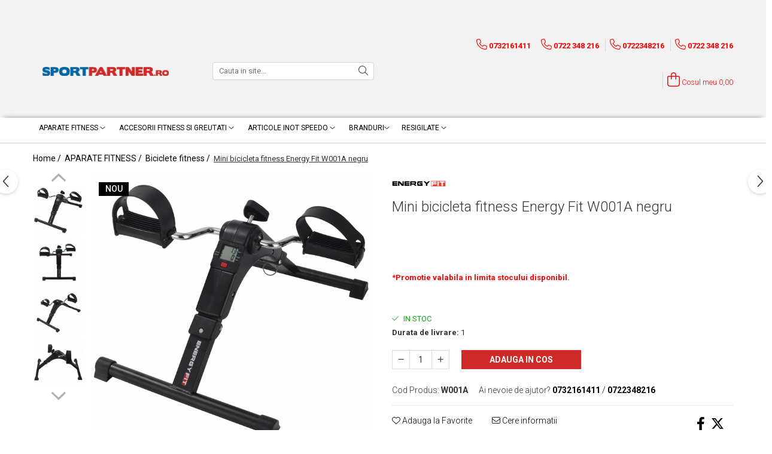

--- FILE ---
content_type: text/html; charset=UTF-8
request_url: https://www.sportpartner.ro/biciclete-fitness/mini-bicicleta-fitness-energy-fit-w001a.html
body_size: 31719
content:

<!DOCTYPE html>

<html lang="ro-ro">

	<head>
		<meta charset="UTF-8">

		<script src="https://gomagcdn.ro/themes/fashion/js/lazysizes.min.js?v=10141333-4.242" async=""></script>

		<script>
			function g_js(callbk){typeof callbk === 'function' ? window.addEventListener("DOMContentLoaded", callbk, false) : false;}
		</script>

					<link rel="icon" sizes="48x48" href="https://gomagcdn.ro/domains2/sportpartner.ro/files/favicon/favicon2303.png">
			<link rel="apple-touch-icon" sizes="180x180" href="https://gomagcdn.ro/domains2/sportpartner.ro/files/favicon/favicon2303.png">
		
		<style>
			/*body.loading{overflow:hidden;}
			body.loading #wrapper{opacity: 0;visibility: hidden;}
			body #wrapper{opacity: 1;visibility: visible;transition:all .1s ease-out;}*/

			.main-header .main-menu{min-height:43px;}
			.-g-hide{visibility:hidden;opacity:0;}

							.-g-product-box-prp-price{font-weight: 400;display: block;font-size: 11px!important;min-height: 15px;margin: 2px 0 0;}
				.-g-product-box-prp-price-lowest{font-weight: 400;font-size: 11px!important;line-height: 1.2;min-height: 15px;margin: 2px 0 8px;}
				.-g-product-prp-price-lowest{font-weight: 400;font-size: 12px!important;line-height: 1.2;min-height: 15px;margin: 2px 0 10px;}
				.-g-product-prp-price{display: block;height: 22px;font-size:13px!important;color: #333;}
					</style>
		
		<link rel="preconnect" href="https://gomagcdn.ro"><link rel="dns-prefetch" href="https://fonts.googleapis.com" /><link rel="dns-prefetch" href="https://fonts.gstatic.com" /><link rel="dns-prefetch" href="https://connect.facebook.net" /><link rel="dns-prefetch" href="https://www.facebook.com" /><link rel="dns-prefetch" href="https://event.2performant.com" /><link rel="dns-prefetch" href="https://www.googletagmanager.com" /><link rel="dns-prefetch" href="https://static.hotjar.com" />

					<link rel="preload" as="image" href="https://gomagcdn.ro/domains2/sportpartner.ro/files/product/large/mini-bicicleta-fitness-energy-fit-alb-copie-053408.jpg"   >
		
		<link rel="preload" href="https://gomagcdn.ro/themes/fashion/js/plugins.js?v=10141333-4.242" as="script">

					<link rel="preload" href="https://gomagcdn.ro/domains2/sportpartner.ro/themes/fashion/js/custom.js?1756462513" as="script">
		
					<link rel="preload" href="https://www.sportpartner.ro/theme/default.js?v=41679390746" as="script">
				
		<link rel="preload" href="https://gomagcdn.ro/themes/fashion/js/dev.js?v=10141333-4.242" as="script">

		
					<link rel="stylesheet" href="https://gomagcdn.ro/themes/fashion/css/main-min.css?v=10141333-4.242-1" data-values='{"blockScripts": "1"}'>
		
					<link rel="stylesheet" href="https://www.sportpartner.ro/theme/default.css?v=41679390746">
		
					<link rel="stylesheet" href="https://gomagcdn.ro/domains2/sportpartner.ro/themes/fashion/css/custom.css?1756462513">
						<link rel="stylesheet" href="https://gomagcdn.ro/themes/fashion/css/dev-style.css?v=10141333-4.242-1">
		
		
		
		<link rel="alternate" hreflang="x-default" href="https://www.sportpartner.ro/aparate-fitness/mini-bicicleta-fitness-energy-fit-w001a.html">
									<!-- start Omniconvert.com code -->
<link rel="dns-prefetch" href="//app.omniconvert.com"/>
<script type="text/javascript"  async="true"  src="//cdn.omniconvert.com/js/878436.js"></script>
<!-- end Omniconvert.com code --> <!-- Google Tag Manager -->
<script>(function(w,d,s,l,i){w[l]=w[l]||[];w[l].push({'gtm.start':
new Date().getTime(),event:'gtm.js'});var f=d.getElementsByTagName(s)[0],
j=d.createElement(s),dl=l!='dataLayer'?'&l='+l:'';j.async=true;j.src=
'https://www.googletagmanager.com/gtm.js?id='+i+dl;f.parentNode.insertBefore(j,f);
})(window,document,'script','dataLayer','GTM-MKBJ65X');</script>
<!-- End Google Tag Manager -->					
		<meta name="expires" content="never">
		<meta name="revisit-after" content="1 days">
					<meta name="author" content="Gomag">
				<title>Mini bicicleta fitness Energy Fit W001A</title>


					<meta name="robots" content="index,follow" />
						
		<meta name="description" content="Mini bicicleta Energy Fit este un echipament excelent pentru antrenarea musculaturii bratelor si picioarelor, datorita dimensiunilor sale compacte si portabilitatii sale. Este conceput pentru a putea fi folosit acasa sau la birou, fiind ideal pentru cei care isi doresc sa isi mentina sau sa isi imbunatateasca nivelul de fitness.

Acest aparat este potrivit pentru o gama larga de exercitii, care pot fi efectuate atat pentru muschii bratelor, cat si pentru cei ai picioarelor. De asemenea, poate fi folosit atat in pozitie verticala, pe podea, cat si pe o masa sau o suprafata plana, in functie de tipul de exercitiu pe care doriti sa il efectuati.

Mini bicicleta Energy Fit este foarte utila si pentru cei care se afla in procesul de recuperare sau reabilitare dupa o interventie chirurgicala sau o accidentare. Totusi, inainte de a incepe orice program de antrenament, este recomandat sa discutati cu medicul sau terapeutul dumneavoastra pentru a evita orice riscuri si pentru a asigura o recuperare eficienta si sigura.">
		<meta class="viewport" name="viewport" content="width=device-width, initial-scale=1.0, user-scalable=no">
							<meta property="og:description" content="*Promotie valabila in limita stocului disponibil.     "/>
							<meta property="og:image" content="https://gomagcdn.ro/domains2/sportpartner.ro/files/product/large/mini-bicicleta-fitness-energy-fit-alb-copie-053408.jpg"/>
															<link rel="canonical" href="https://www.sportpartner.ro/aparate-fitness/mini-bicicleta-fitness-energy-fit-w001a.html" />
			<meta property="og:url" content="https://www.sportpartner.ro/aparate-fitness/mini-bicicleta-fitness-energy-fit-w001a.html"/>
						
		<meta name="distribution" content="Global">
		<meta name="owner" content="www.sportpartner.ro">
		<meta name="publisher" content="www.sportpartner.ro">
		<meta name="rating" content="General">
		<meta name="copyright" content="Copyright www.sportpartner.ro 2026. All rights reserved">
		<link rel="search" href="https://www.sportpartner.ro/opensearch.ro.xml" type="application/opensearchdescription+xml" title="Cautare"/>

		
							<script src="https://gomagcdn.ro/themes/fashion/js/jquery-2.1.4.min.js"></script>
			<script defer src="https://gomagcdn.ro/themes/fashion/js/jquery.autocomplete.js?v=20181023"></script>
			<script src="https://gomagcdn.ro/themes/fashion/js/gomag.config.js?v=10141333-4.242"></script>
			<script src="https://gomagcdn.ro/themes/fashion/js/gomag.js?v=10141333-4.242"></script>
		
													<!-- Global site tag (gtag.js) - Google Analytics -->
<script async src="https://www.googletagmanager.com/gtag/js?id=G-D2HXVE7LMF"></script>
	<script>
 window.dataLayer = window.dataLayer || [];
  function gtag(){dataLayer.push(arguments);}
    var cookieValue = '';
  var name = 'g_c_consent' + "=";
  var decodedCookie = decodeURIComponent(document.cookie);
  var ca = decodedCookie.split(';');
  for(var i = 0; i <ca.length; i++) {
	var c = ca[i];
	while (c.charAt(0) == ' ') {
	  c = c.substring(1);
	}
	if (c.indexOf(name) == 0) {
	  cookieValue = c.substring(name.length, c.length);
	}
  }



if(cookieValue == ''){
	gtag('consent', 'default', {
	  'ad_storage': 'granted',
	  'ad_user_data': 'granted',
	  'ad_personalization': 'granted',
	  'analytics_storage': 'granted',
	  'personalization_storage': 'granted',
	  'functionality_storage': 'granted',
	  'security_storage': 'granted'
	});
	} else if(cookieValue != '-1'){


			gtag('consent', 'default', {
			'ad_storage': 'granted',
			'ad_user_data': 'granted',
			'ad_personalization': 'granted',
			'analytics_storage': 'granted',
			'personalization_storage': 'granted',
			'functionality_storage': 'granted',
			'security_storage': 'granted'
		});
	} else {
	 gtag('consent', 'default', {
		  'ad_storage': 'denied',
		  'ad_user_data': 'denied',
		  'ad_personalization': 'denied',
		  'analytics_storage': 'denied',
			'personalization_storage': 'denied',
			'functionality_storage': 'denied',
			'security_storage': 'denied'
		});

		 }
</script>
<script>

	
  gtag('js', new Date());

 
$.Gomag.bind('Cookie/Policy/Consent/Denied', function(){
	gtag('consent', 'update', {
		  'ad_storage': 'denied',
		  'ad_user_data': 'denied',
		  'ad_personalization': 'denied',
		  'analytics_storage': 'denied',
			'personalization_storage': 'denied',
			'functionality_storage': 'denied',
			'security_storage': 'denied'
		});
		})
$.Gomag.bind('Cookie/Policy/Consent/Granted', function(){
	gtag('consent', 'update', {
		  'ad_storage': 'granted',
		  'ad_user_data': 'granted',
		  'ad_personalization': 'granted',
		  'analytics_storage': 'granted',
			'personalization_storage': 'granted',
			'functionality_storage': 'granted',
			'security_storage': 'granted'
		});
		})
  gtag('config', 'G-D2HXVE7LMF', {allow_enhanced_conversions: true });
</script>
<script>
	function gaBuildProductVariant(product)
	{
		let _return = '';
		if(product.version != undefined)
		{
			$.each(product.version, function(i, a){
				_return += (_return == '' ? '' : ', ')+a.value;
			})
		}
		return _return;
	}

</script>
<script>
	$.Gomag.bind('Product/Add/To/Cart/After/Listing', function gaProductAddToCartLV4(event, data) {
		if(data.product !== undefined) {
			var gaProduct = false;
			if(typeof(gaProducts) != 'undefined' && gaProducts[data.product.id] != undefined)
			{
				gaProduct = gaProducts[data.product.id];

			}

			if(gaProduct == false)
			{
				gaProduct = {};
				gaProduct.item_id = data.product.id;
				gaProduct.currency = data.product.currency ? (String(data.product.currency).toLowerCase() == 'lei' ? 'RON' : data.product.currency) : 'RON';
				gaProduct.item_name =  data.product.sku ;
				gaProduct.item_variant= gaBuildProductVariant(data.product);
				gaProduct.item_brand = data.product.brand;
				gaProduct.item_category = data.product.category;

			}

			gaProduct.price = parseFloat(data.product.price).toFixed(2);
			gaProduct.quantity = data.product.productQuantity;
			gtag("event", "add_to_cart", {
				currency: gaProduct.currency,
				value: parseFloat(gaProduct.price) * parseFloat(gaProduct.quantity),
				items: [
					gaProduct
				]
			});

		}
	})
	$.Gomag.bind('Product/Add/To/Cart/After/Details', function gaProductAddToCartDV4(event, data){

		if(data.product !== undefined){

			var gaProduct = false;
			if(
				typeof(gaProducts) != 'undefined'
				&&
				gaProducts[data.product.id] != undefined
			)
			{
				var gaProduct = gaProducts[data.product.id];
			}

			if(gaProduct == false)
			{
				gaProduct = {};
				gaProduct.item_id = data.product.id;
				gaProduct.currency = data.product.currency ? (String(data.product.currency).toLowerCase() == 'lei' ? 'RON' : data.product.currency) : 'RON';
				gaProduct.item_name =  data.product.sku ;
				gaProduct.item_variant= gaBuildProductVariant(data.product);
				gaProduct.item_brand = data.product.brand;
				gaProduct.item_category = data.product.category;

			}

			gaProduct.price = parseFloat(data.product.price).toFixed(2);
			gaProduct.quantity = data.product.productQuantity;


			gtag("event", "add_to_cart", {
			  currency: gaProduct.currency,
			  value: parseFloat(gaProduct.price) * parseFloat(gaProduct.quantity),
			  items: [
				gaProduct
			  ]
			});
        }

	})
	 $.Gomag.bind('Product/Remove/From/Cart', function gaProductRemovedFromCartV4(event, data){
		var envData = $.Gomag.getEnvData();
		var products = envData.products;

		if(data.data.product !== undefined && products[data.data.product] !== undefined){


			var dataProduct = products[data.data.product];


			gaProduct = {};
			gaProduct.item_id = dataProduct.id;

			gaProduct.item_name =   dataProduct.sku ;
			gaProduct.currency = dataProduct.currency ? (String(dataProduct.currency).toLowerCase() == 'lei' ? 'RON' : dataProduct.currency) : 'RON';
			gaProduct.item_category = dataProduct.category;
			gaProduct.item_brand = dataProduct.brand;
			gaProduct.price = parseFloat(dataProduct.price).toFixed(2);
			gaProduct.quantity = data.data.quantity;
			gaProduct.item_variant= gaBuildProductVariant(dataProduct);
			gtag("event", "remove_from_cart", {
			  currency: gaProduct.currency,
			  value: parseFloat(gaProduct.price) * parseFloat(gaProduct.quantity),
			  items: [
				gaProduct
			  ]
			});
        }

	});

	 $.Gomag.bind('Cart/Quantity/Update', function gaCartQuantityUpdateV4(event, data){
		var envData = $.Gomag.getEnvData();
		var products = envData.products;
		if(!data.data.finalQuantity || !data.data.initialQuantity)
		{
			return false;
		}
		var dataProduct = products[data.data.product];
		if(dataProduct == undefined)
		{
			return false;
		}

		gaProduct = {};
		gaProduct.item_id = dataProduct.id;
		gaProduct.currency = dataProduct.currency ? (String(dataProduct.currency).toLowerCase() == 'lei' ? 'RON' : dataProduct.currency) : 'RON';
		gaProduct.item_name =  dataProduct.sku ;

		gaProduct.item_category = dataProduct.category;
		gaProduct.item_brand = dataProduct.brand;
		gaProduct.price = parseFloat(dataProduct.price).toFixed(2);
		gaProduct.item_variant= gaBuildProductVariant(dataProduct);
		if(parseFloat(data.data.initialQuantity) < parseFloat(data.data.finalQuantity))
		{
			var quantity = parseFloat(data.data.finalQuantity) - parseFloat(data.data.initialQuantity);
			gaProduct.quantity = quantity;

			gtag("event", "add_to_cart", {
			  currency: gaProduct.currency,
			  value: parseFloat(gaProduct.price) * parseFloat(gaProduct.quantity),
			  items: [
				gaProduct
			  ]
			});
		}
		else if(parseFloat(data.data.initialQuantity) > parseFloat(data.data.finalQuantity))
		{
			var quantity = parseFloat(data.data.initialQuantity) - parseFloat(data.data.finalQuantity);
			gaProduct.quantity = quantity;
			gtag("event", "remove_from_cart", {
			  currency: gaProduct.currency,
			  value: parseFloat(gaProduct.price) * parseFloat(gaProduct.quantity),
			  items: [
				gaProduct
			  ]
			});
		}

	});

</script>
<script>
function gmsc(name, value)
{
	if(value != undefined && value)
	{
		var expires = new Date();
		expires.setTime(expires.getTime() + parseInt(3600*24*1000*90));
		document.cookie = encodeURIComponent(name) + "=" + encodeURIComponent(value) + '; expires='+ expires.toUTCString() + "; path=/";
	}
}
let gmqs = window.location.search;
let gmup = new URLSearchParams(gmqs);
gmsc('g_sc', gmup.get('shop_campaign'));
gmsc('shop_utm_campaign', gmup.get('utm_campaign'));
gmsc('shop_utm_medium', gmup.get('utm_medium'));
gmsc('shop_utm_source', gmup.get('utm_source'));
</script>

<script type="text/javascript" src="//t.profitshare.ro/files_shared/tr/Qkv.js"></script><script>
	$(document).ready(function(){
		if(document.cookie.indexOf('click_code=') !== -1){
			$('.help-phone').remove();
			$('.contact-header').remove();
			$('.support-contact:first-of-type').remove();
			$('.contactPhone').remove();
			$('.-g-whatsapp').remove();
			$.Gomag.trigger('User/Data/AffiliateMarketing/HideTrafiLeak');
		}
	})
</script><!-- Facebook Pixel Code -->
				<script>
				!function(f,b,e,v,n,t,s){if(f.fbq)return;n=f.fbq=function(){n.callMethod?
				n.callMethod.apply(n,arguments):n.queue.push(arguments)};if(!f._fbq)f._fbq=n;
				n.push=n;n.loaded=!0;n.version="2.0";n.queue=[];t=b.createElement(e);t.async=!0;
				t.src=v;s=b.getElementsByTagName(e)[0];s.parentNode.insertBefore(t,s)}(window,
				document,"script","//connect.facebook.net/en_US/fbevents.js");

				fbq("init", "322552930455964");
				fbq("track", "PageView");</script>
				<!-- End Facebook Pixel Code -->
				<script>
				$.Gomag.bind('User/Ajax/Data/Loaded', function(event, data){
					if(data != undefined && data.data != undefined)
					{
						var eventData = data.data;
						if(eventData.facebookUserData != undefined)
						{
							$('body').append(eventData.facebookUserData);
						}
					}
				})
				</script>
				<meta name="facebook-domain-verification" content="23foyov66yebe3syhsxozb05b189x0" /><!-- Hotjar Tracking Code for https://www.sportpartner.ro/ -->
<script>
    (function(h,o,t,j,a,r){
        h.hj=h.hj||function(){(h.hj.q=h.hj.q||[]).push(arguments)};
        h._hjSettings={hjid:795449,hjsv:6};
        a=o.getElementsByTagName('head')[0];
        r=o.createElement('script');r.async=1;
        r.src=t+h._hjSettings.hjid+j+h._hjSettings.hjsv;
        a.appendChild(r);
    })(window,document,'https://static.hotjar.com/c/hotjar-','.js?sv=');
</script> 					
		
	</head>

	<body class="" style="background: #ffffff top center repeat;">

		<script >
			function _addCss(url, attribute, value, loaded){
				var _s = document.createElement('link');
				_s.rel = 'stylesheet';
				_s.href = url;
				_s.type = 'text/css';
				if(attribute)
				{
					_s.setAttribute(attribute, value)
				}
				if(loaded){
					_s.onload = function(){
						var dom = document.getElementsByTagName('body')[0];
						//dom.classList.remove('loading');
					}
				}
				var _st = document.getElementsByTagName('link')[0];
				_st.parentNode.insertBefore(_s, _st);
			}
			//_addCss('https://fonts.googleapis.com/css2?family=Open+Sans:ital,wght@0,300;0,400;0,600;0,700;1,300;1,400&display=swap');
			_addCss('https://gomagcdn.ro/themes/_fonts/Open-Sans.css');

		</script>
		<script>
				/*setTimeout(
				  function()
				  {
				   document.getElementsByTagName('body')[0].classList.remove('loading');
				  }, 1000);*/
		</script>
									<script type="text/javascript">
	var _ps_tgt = {a:"db1162c56479b9ba8854de9f17b0c6dcaf5db3945a0ad243e88e6f1ecaa8ac19f7a7e0c3d04b0fa8", pc:"W001A", pp:"95.0000", cc:"1812", bc:"1"};
	$(document).ready(function() {
		(function () {
			var s = document.createElement("script");
			s.type = "text/javascript";
			s.async = "async";
			s.src = "//profitshare.ro/tgt/js/";
			document.body.appendChild(s);
		})();
	});	
</script>
<script>
$($GomagConfig.phoneSectionSelector).addClass('hide');
$($GomagConfig.defaultDefaultInformationRequest).addClass('hide');
$('#qck-order-btn').addClass('hide');
$('.gomag_footer_end').addClass('hide');
$('.phone-m').addClass('hide');
$('.contact-phone').addClass('hide');
$('.-g-whatsapp').addClass('hide');
$('.-g-facebook-send-message').addClass('hide');
</script>
<script src='https://event.2performant.com/javascripts/postmessage.js'></script>
<script>
window.dp_network_url = 'event.2performant.com';
window.dp_campaign_unique = 'campaign_unique=c62ab0f82';
window.dp_cookie_result = function(data){
if(data && data.indexOf(":click:")) {
jQuery($GomagConfig.phoneSectionSelector).addClass('hide');
jQuery($GomagConfig.defaultDefaultInformationRequest).addClass('hide');
jQuery('.gomag_footer_end').addClass('hide');
jQuery('.phone-m').addClass('hide');
jQuery('.contact-phone').addClass('hide');
jQuery('.-g-facebook-send-message').addClass('hide');
jQuery('.-g-whatsapp').addClass('hide');
$('#qck-order-btn').addClass('hide');
$.Gomag.trigger('User/Data/AffiliateMarketing/HideTrafiLeak');
} else {
jQuery($GomagConfig.phoneSectionSelector).removeClass('hide');
jQuery($GomagConfig.defaultDefaultInformationRequest).removeClass('hide');
jQuery('.gomag_footer_end').removeClass('hide');
jQuery('.phone-m').removeClass('hide');
jQuery('.contact-phone').removeClass('hide');
jQuery('.-g-whatsapp').removeClass('hide');
jQuery('.-g-facebook-send-message').removeClass('hide');
$('#qck-order-btn').removeClass('hide');
}
}
xtd_receive_cookie();
</script>
<style>
iframe[id^="xtd_receiver_"]{ display: none !important;}
</style><!-- Google Tag Manager (noscript) -->
<noscript><iframe src="https://www.googletagmanager.com/ns.html?id=GTM-MKBJ65X"
height="0" width="0" style="display:none;visibility:hidden"></iframe></noscript>
<!-- End Google Tag Manager (noscript) -->					
					<div id="fb-root"></div>
						<script >
			window.fbAsyncInit = function() {
			FB.init({
			appId : '228517004319025',
			autoLogAppEvents : true,
			xfbml : true,
			version : 'v12.0'
			});
			};
			</script>
			<script async defer crossorigin="anonymous" src="https://connect.facebook.net/ro_RO/sdk.js"></script>
					
		<div id="wrapper">
			<!-- BLOCK:6f75bd31cfce127371be81738634d7a2 start -->
<div id="_cartSummary" class="hide"></div>

<script >
	$(document).ready(function() {

		$(document).on('keypress', '.-g-input-loader', function(){
			$(this).addClass('-g-input-loading');
		})

		$.Gomag.bind('Product/Add/To/Cart/After', function(eventResponse, properties)
		{
									var data = JSON.parse(properties.data);
			$('.q-cart').html(data.quantity);
			if(parseFloat(data.quantity) > 0)
			{
				$('.q-cart').removeClass('hide');
			}
			else
			{
				$('.q-cart').addClass('hide');
			}
			$('.cartPrice').html(data.subtotal + ' ' + data.currency);
			$('.cartProductCount').html(data.quantity);


		})
		$('#_cartSummary').on('updateCart', function(event, cart) {
			var t = $(this);

			$.get('https://www.sportpartner.ro/cart-update', {
				cart: cart
			}, function(data) {

				$('.q-cart').html(data.quantity);
				if(parseFloat(data.quantity) > 0)
				{
					$('.q-cart').removeClass('hide');
				}
				else
				{
					$('.q-cart').addClass('hide');
				}
				$('.cartPrice').html(data.subtotal + ' ' + data.currency);
				$('.cartProductCount').html(data.quantity);
			}, 'json');
			window.ga = window.ga || function() {
				(ga.q = ga.q || []).push(arguments)
			};
			ga('send', 'event', 'Buton', 'Click', 'Adauga_Cos');
		});

		if(window.gtag_report_conversion) {
			$(document).on("click", 'li.phone-m', function() {
				var phoneNo = $('li.phone-m').children( "a").attr('href');
				gtag_report_conversion(phoneNo);
			});

		}

	});
</script>



<header class="main-header container-bg clearfix" data-block="headerBlock">
	<div class="discount-tape container-h full -g-hide" id="_gomagHellobar">
<style>
.discount-tape{position: relative;width:100%;padding:0;text-align:center;font-size:14px;overflow: hidden;z-index:99;}
.discount-tape a{color: #ffffff;}
.Gomag-HelloBar{padding:10px;}
@media screen and (max-width: 767px){.discount-tape{font-size:13px;}}
</style>
<div class="Gomag-HelloBar" style="background: #ff0000;color: #ffffff;">
	
		𝐂𝐨𝐦𝐚𝐧𝐝𝐚 𝐨𝐫𝐢𝐜𝐞 𝐚𝐩𝐚𝐫𝐚𝐭 𝐟𝐢𝐭𝐧𝐞𝐬𝐬 𝐢𝐧 𝐯𝐚𝐥𝐨𝐚𝐫𝐞 𝐝𝐞 𝐦𝐢𝐧𝐢𝐦 𝟗𝟗𝟗 𝐋𝐄𝐈 𝐬𝐢 𝐛𝐞𝐧𝐞𝐟𝐢𝐜𝐢𝐞𝐳𝐢 𝐝𝐞 𝐓𝐑𝐀𝐍𝐒𝐏𝐎𝐑𝐓 𝐆𝐑𝐀𝐓𝐔𝐈𝐓
			
	</div>
<div class="clear"></div>
</div>

		
	<div class="top-head-bg container-h full">

		<div class="top-head container-h">
			<div class="row">
				<div class="col-md-3 col-sm-3 col-xs-5 logo-h">
					
	<a href="https://www.sportpartner.ro" id="logo" data-pageId="2">
		<img src="https://gomagcdn.ro/domains2/sportpartner-cloud/files/company/logo-9008836708.png" fetchpriority="high" class="img-responsive" alt="Sportpartner" title="Sportpartner" width="200" height="50" style="width:auto;">
	</a>
				</div>
				<div class="col-md-4 col-sm-4 col-xs-7 main search-form-box">
					
<form name="search-form" class="search-form" action="https://www.sportpartner.ro/produse" id="_searchFormMainHeader">

	<input id="_autocompleteSearchMainHeader" name="c" class="input-placeholder -g-input-loader" type="text" placeholder="Cauta in site..." aria-label="Search"  value="">
	<button id="_doSearch" class="search-button" aria-hidden="true">
		<i class="fa fa-search" aria-hidden="true"></i>
	</button>

				<script >
			$(document).ready(function() {

				$('#_autocompleteSearchMainHeader').autocomplete({
					serviceUrl: 'https://www.sportpartner.ro/autocomplete',
					minChars: 2,
					deferRequestBy: 700,
					appendTo: '#_searchFormMainHeader',
					width: parseInt($('#_doSearch').offset().left) - parseInt($('#_autocompleteSearchMainHeader').offset().left),
					formatResult: function(suggestion, currentValue) {
						return suggestion.value;
					},
					onSelect: function(suggestion) {
						$(this).val(suggestion.data);
					},
					onSearchComplete: function(suggestion) {
						$(this).removeClass('-g-input-loading');
					}
				});
				$(document).on('click', '#_doSearch', function(e){
					e.preventDefault();
					if($('#_autocompleteSearchMainHeader').val() != '')
					{
						$('#_searchFormMainHeader').submit();
					}
				})
			});
		</script>
	

</form>
				</div>
				<div class="col-md-5 col-sm-5 acount-section">
					
<ul>
	<li class="search-m hide">
		<a href="#" class="-g-no-url" aria-label="Cauta in site..." data-pageId="">
			<i class="fa fa-search search-open" aria-hidden="true"></i>
			<i style="display:none" class="fa fa-times search-close" aria-hidden="true"></i>
		</a>
	</li>
	<li class="-g-user-icon -g-user-icon-empty">
			
	</li>
	
				<li class="contact-header">
			<a href="tel:0732161411" aria-label="Contacteaza-ne" data-pageId="3">
				<i class="fa fa-phone" aria-hidden="true"></i>
									<span class="count-phone">1</span>
								<span>0732161411</span>
			</a>
		</li>
				<li class="contact-header -g-contact-phone2">
			<a href="tel:0722348216" aria-label="Contacteaza-ne" data-pageId="3">
				<i class="fa fa-phone" aria-hidden="true"></i>
				<span class="count-phone">2</span>
				<span>0722348216</span>
			</a>
		</li>
		<li class="wishlist-header hide">
		<a href="https://www.sportpartner.ro/wishlist" aria-label="Wishlist" data-pageId="28">
			<span class="-g-wishlist-product-count -g-hide"></span>
			<i class="fa fa-heart-o" aria-hidden="true"></i>
			<span class="">Favorite</span>
		</a>
	</li>
	<li class="cart-header-btn cart">
		<a class="cart-drop _showCartHeader" href="https://www.sportpartner.ro/cos-de-cumparaturi" aria-label="Cos de cumparaturi">
			<span class="q-cart hide">0</span>
			<i class="fa fa-shopping-bag" aria-hidden="true"></i>
			<span class="count cartPrice">0,00
				
			</span>
		</a>
					<div class="cart-dd  _cartShow cart-closed"></div>
			</li>

	</ul>

	<script>
		$(document).ready(function() {
			//Cart
							$('.cart').mouseenter(function() {
					$.Gomag.showCartSummary('div._cartShow');
				}).mouseleave(function() {
					$.Gomag.hideCartSummary('div._cartShow');
					$('div._cartShow').removeClass('cart-open');
				});
						$(document).on('click', '.dropdown-toggle', function() {
				window.location = $(this).attr('href');
			})
		})
	</script>

				</div>
			</div>
		</div>
	</div>


<div id="navigation">
	<nav id="main-menu" class="main-menu container-h full clearfix">
		<a href="#" class="menu-trg -g-no-url" title="Produse">
			<span>&nbsp;</span>
		</a>
		
<div class="container-h nav-menu-hh clearfix">

	<!-- BASE MENU -->
	<ul class="
			nav-menu base-menu container-h
			
			
		">

		

			
		<li class="menu-drop __GomagMM ">
							<a
					href="https://www.sportpartner.ro/aparate-fitness"
					class="  "
					rel="  "
					
					title="APARATE FITNESS"
					data-Gomag=''
					data-block-name="mainMenuD0"
					data-pageId= "1772"
					data-block="mainMenuD">
											<span class="list">APARATE FITNESS</span>
						<i class="fa fa-angle-down"></i>
				</a>

									<div class="menu-dd">
										<ul class="drop-list clearfix w100">
																																						<li class="fl">
										<div class="col">
											<p class="title">
												<a
												href="https://www.sportpartner.ro/benzi-de-alergat"
												class="title    "
												rel="  "
												
												title="Benzi de alergat"
												data-Gomag=''
												data-block-name="mainMenuD1"
												data-block="mainMenuD"
												data-pageId= "97"
												>
																										Benzi de alergat
												</a>
											</p>
																						
										</div>
									</li>
																																<li class="fl">
										<div class="col">
											<p class="title">
												<a
												href="https://www.sportpartner.ro/biciclete-fitness"
												class="title    "
												rel="  "
												
												title="Biciclete fitness"
												data-Gomag=''
												data-block-name="mainMenuD1"
												data-block="mainMenuD"
												data-pageId= "97"
												>
																										Biciclete fitness
												</a>
											</p>
																						
										</div>
									</li>
																																<li class="fl">
										<div class="col">
											<p class="title">
												<a
												href="https://www.sportpartner.ro/aparate-multifunctionale"
												class="title    "
												rel="  "
												
												title="Aparate multifunctionale"
												data-Gomag=''
												data-block-name="mainMenuD1"
												data-block="mainMenuD"
												data-pageId= "97"
												>
																										Aparate multifunctionale
												</a>
											</p>
																						
										</div>
									</li>
																													</ul>
																	</div>
									
		</li>
		
		<li class="menu-drop __GomagMM ">
							<a
					href="https://www.sportpartner.ro/accesorii-fitness"
					class="  "
					rel="  "
					
					title="ACCESORII FITNESS SI GREUTATI"
					data-Gomag=''
					data-block-name="mainMenuD0"
					data-pageId= "50"
					data-block="mainMenuD">
											<span class="list">ACCESORII FITNESS SI GREUTATI</span>
						<i class="fa fa-angle-down"></i>
				</a>

									<div class="menu-dd">
										<ul class="drop-list clearfix w100">
																																						<li class="fl">
										<div class="col">
											<p class="title">
												<a
												href="https://www.sportpartner.ro/bare-si-discuri"
												class="title    "
												rel="  "
												
												title="Bare si discuri"
												data-Gomag=''
												data-block-name="mainMenuD1"
												data-block="mainMenuD"
												data-pageId= "97"
												>
																										Bare si discuri
												</a>
											</p>
																						
										</div>
									</li>
																																<li class="fl">
										<div class="col">
											<p class="title">
												<a
												href="https://www.sportpartner.ro/gantere"
												class="title    "
												rel="  "
												
												title="Gantere"
												data-Gomag=''
												data-block-name="mainMenuD1"
												data-block="mainMenuD"
												data-pageId= "97"
												>
																										Gantere
												</a>
											</p>
																						
										</div>
									</li>
																													</ul>
																	</div>
									
		</li>
		
		<li class="menu-drop __GomagMM ">
							<a
					href="https://www.sportpartner.ro/inot"
					class="  "
					rel="  "
					
					title="ARTICOLE INOT SPEEDO"
					data-Gomag=''
					data-block-name="mainMenuD0"
					data-pageId= "71"
					data-block="mainMenuD">
											<span class="list">ARTICOLE INOT SPEEDO</span>
						<i class="fa fa-angle-down"></i>
				</a>

									<div class="menu-dd">
										<ul class="drop-list clearfix w100">
																																						<li class="fl">
										<div class="col">
											<p class="title">
												<a
												href="https://www.sportpartner.ro/ochelari"
												class="title    "
												rel="  "
												
												title="Ochelari inot"
												data-Gomag=''
												data-block-name="mainMenuD1"
												data-block="mainMenuD"
												data-pageId= "97"
												>
																										Ochelari inot
												</a>
											</p>
																						
										</div>
									</li>
																																<li class="fl">
										<div class="col">
											<p class="title">
												<a
												href="https://www.sportpartner.ro/casti"
												class="title    "
												rel="  "
												
												title="Casti inot"
												data-Gomag=''
												data-block-name="mainMenuD1"
												data-block="mainMenuD"
												data-pageId= "97"
												>
																										Casti inot
												</a>
											</p>
																						
										</div>
									</li>
																																<li class="fl">
										<div class="col">
											<p class="title">
												<a
												href="https://www.sportpartner.ro/costume-de-baie-baieti"
												class="title    "
												rel="  "
												
												title="Costume de baie baieti"
												data-Gomag=''
												data-block-name="mainMenuD1"
												data-block="mainMenuD"
												data-pageId= "97"
												>
																										Costume de baie baieti
												</a>
											</p>
																						
										</div>
									</li>
																																<li class="fl">
										<div class="col">
											<p class="title">
												<a
												href="https://www.sportpartner.ro/costume-de-baie-fete"
												class="title    "
												rel="  "
												
												title="Costume de baie fete"
												data-Gomag=''
												data-block-name="mainMenuD1"
												data-block="mainMenuD"
												data-pageId= "97"
												>
																										Costume de baie fete
												</a>
											</p>
																						
										</div>
									</li>
																																<li class="fl">
										<div class="col">
											<p class="title">
												<a
												href="https://www.sportpartner.ro/costume-de-baie-barbati"
												class="title    "
												rel="  "
												
												title="Costume de baie barbati"
												data-Gomag=''
												data-block-name="mainMenuD1"
												data-block="mainMenuD"
												data-pageId= "97"
												>
																										Costume de baie barbati
												</a>
											</p>
																						
										</div>
									</li>
																																<li class="fl">
										<div class="col">
											<p class="title">
												<a
												href="https://www.sportpartner.ro/costume-de-baie-femei"
												class="title    "
												rel="  "
												
												title="Costume de baie femei"
												data-Gomag=''
												data-block-name="mainMenuD1"
												data-block="mainMenuD"
												data-pageId= "97"
												>
																										Costume de baie femei
												</a>
											</p>
																						
										</div>
									</li>
																																<li class="fl">
										<div class="col">
											<p class="title">
												<a
												href="https://www.sportpartner.ro/sorturi-inot"
												class="title    "
												rel="  "
												
												title="Sorturi inot"
												data-Gomag=''
												data-block-name="mainMenuD1"
												data-block="mainMenuD"
												data-pageId= "97"
												>
																										Sorturi inot
												</a>
											</p>
																						
										</div>
									</li>
																																<li class="fl">
										<div class="col">
											<p class="title">
												<a
												href="https://www.sportpartner.ro/papuci"
												class="title    "
												rel="  "
												
												title="Papuci"
												data-Gomag=''
												data-block-name="mainMenuD1"
												data-block="mainMenuD"
												data-pageId= "97"
												>
																										Papuci
												</a>
											</p>
																						
										</div>
									</li>
																																<li class="fl">
										<div class="col">
											<p class="title">
												<a
												href="https://www.sportpartner.ro/palmare"
												class="title    "
												rel="  "
												
												title="Palmare inot"
												data-Gomag=''
												data-block-name="mainMenuD1"
												data-block="mainMenuD"
												data-pageId= "97"
												>
																										Palmare inot
												</a>
											</p>
																						
										</div>
									</li>
																																<li class="fl">
										<div class="col">
											<p class="title">
												<a
												href="https://www.sportpartner.ro/labe-inot"
												class="title    "
												rel="  "
												
												title="Labe inot"
												data-Gomag=''
												data-block-name="mainMenuD1"
												data-block="mainMenuD"
												data-pageId= "97"
												>
																										Labe inot
												</a>
											</p>
																						
										</div>
									</li>
																																<li class="fl">
										<div class="col">
											<p class="title">
												<a
												href="https://www.sportpartner.ro/plute"
												class="title    "
												rel="  "
												
												title="Plute inot"
												data-Gomag=''
												data-block-name="mainMenuD1"
												data-block="mainMenuD"
												data-pageId= "97"
												>
																										Plute inot
												</a>
											</p>
																						
										</div>
									</li>
																																<li class="fl">
										<div class="col">
											<p class="title">
												<a
												href="https://www.sportpartner.ro/prosoape"
												class="title    "
												rel="  "
												
												title="Prosoape"
												data-Gomag=''
												data-block-name="mainMenuD1"
												data-block="mainMenuD"
												data-pageId= "97"
												>
																										Prosoape
												</a>
											</p>
																						
										</div>
									</li>
																																<li class="fl">
										<div class="col">
											<p class="title">
												<a
												href="https://www.sportpartner.ro/accesorii-inot"
												class="title    "
												rel="  "
												
												title="Accesorii inot"
												data-Gomag=''
												data-block-name="mainMenuD1"
												data-block="mainMenuD"
												data-pageId= "97"
												>
																										Accesorii inot
												</a>
											</p>
																						
										</div>
									</li>
																																<li class="fl">
										<div class="col">
											<p class="title">
												<a
												href="https://www.sportpartner.ro/genti-si-rucsacuri"
												class="title    "
												rel="  "
												
												title="Genti si rucsacuri"
												data-Gomag=''
												data-block-name="mainMenuD1"
												data-block="mainMenuD"
												data-pageId= "97"
												>
																										Genti si rucsacuri
												</a>
											</p>
																						
										</div>
									</li>
																																<li class="fl">
										<div class="col">
											<p class="title">
												<a
												href="https://www.sportpartner.ro/tricouri-pantaloni-bluze"
												class="title    "
												rel="  "
												
												title="Tricouri, pantaloni, bluze"
												data-Gomag=''
												data-block-name="mainMenuD1"
												data-block="mainMenuD"
												data-pageId= "97"
												>
																										Tricouri, pantaloni, bluze
												</a>
											</p>
																						
										</div>
									</li>
																																<li class="fl">
										<div class="col">
											<p class="title">
												<a
												href="https://www.sportpartner.ro/costume-profesionale-inot"
												class="title    "
												rel="  "
												
												title="Costume profesionale inot"
												data-Gomag=''
												data-block-name="mainMenuD1"
												data-block="mainMenuD"
												data-pageId= "97"
												>
																										Costume profesionale inot
												</a>
											</p>
																						
										</div>
									</li>
																													</ul>
																	</div>
									
		</li>
		
		<li class="menu-drop __GomagMM ">
							<a
					href="https://www.sportpartner.ro/resigilate"
					class="  "
					rel="  "
					
					title="RESIGILATE"
					data-Gomag=''
					data-block-name="mainMenuD0"
					data-pageId= "1386"
					data-block="mainMenuD">
											<span class="list">RESIGILATE</span>
						<i class="fa fa-angle-down"></i>
				</a>

									<div class="menu-dd">
										<ul class="drop-list clearfix w100">
																																						<li class="fl">
										<div class="col">
											<p class="title">
												<a
												href="https://www.sportpartner.ro/benzi-de-alergare-resigilate"
												class="title    "
												rel="  "
												
												title="BENZI DE ALERGARE RESIGILATE"
												data-Gomag=''
												data-block-name="mainMenuD1"
												data-block="mainMenuD"
												data-pageId= "97"
												>
																										BENZI DE ALERGARE RESIGILATE
												</a>
											</p>
																						
										</div>
									</li>
																																<li class="fl">
										<div class="col">
											<p class="title">
												<a
												href="https://www.sportpartner.ro/biciclete-fitness-resigilate-1789"
												class="title    "
												rel="  "
												
												title="BICICLETE FITNESS RESIGILATE"
												data-Gomag=''
												data-block-name="mainMenuD1"
												data-block="mainMenuD"
												data-pageId= "97"
												>
																										BICICLETE FITNESS RESIGILATE
												</a>
											</p>
																						
										</div>
									</li>
																																<li class="fl">
										<div class="col">
											<p class="title">
												<a
												href="https://www.sportpartner.ro/biciclete-strada-resigilate"
												class="title    "
												rel="  "
												
												title="BICICLETE STRADA RESIGILATE"
												data-Gomag=''
												data-block-name="mainMenuD1"
												data-block="mainMenuD"
												data-pageId= "97"
												>
																										BICICLETE STRADA RESIGILATE
												</a>
											</p>
																						
										</div>
									</li>
																																<li class="fl">
										<div class="col">
											<p class="title">
												<a
												href="https://www.sportpartner.ro/articole-inot-speedo-resigilate"
												class="title    "
												rel="  "
												
												title="ARTICOLE INOT SPEEDO RESIGILATE"
												data-Gomag=''
												data-block-name="mainMenuD1"
												data-block="mainMenuD"
												data-pageId= "97"
												>
																										ARTICOLE INOT SPEEDO RESIGILATE
												</a>
											</p>
																						
										</div>
									</li>
																																<li class="fl">
										<div class="col">
											<p class="title">
												<a
												href="https://www.sportpartner.ro/aparate-multifunctionael"
												class="title    "
												rel="  "
												
												title="APARATE MULTIFUNCTIONALE RESIGILATE"
												data-Gomag=''
												data-block-name="mainMenuD1"
												data-block="mainMenuD"
												data-pageId= "97"
												>
																										APARATE MULTIFUNCTIONALE RESIGILATE
												</a>
											</p>
																						
										</div>
									</li>
																													</ul>
																	</div>
									
		</li>
						
		


		
	</ul> <!-- end of BASE MENU -->

</div>		<ul class="mobile-icon fr">

							<li class="phone-m">
					<a href="tel:0732161411" title="Contacteaza-ne">
													<span class="count-phone">1</span>
												<i class="fa fa-phone" aria-hidden="true"></i>
					</a>
				</li>
										<li class="phone-m -g-contact-phone2">
					<a href="tel:0722348216" title="Contacteaza-ne">
						<span class="count-phone">2</span>
						<i class="fa fa-phone" aria-hidden="true"></i>
					</a>
				</li>
						<li class="user-m -g-user-icon -g-user-icon-empty">
			</li>
			<li class="wishlist-header-m hide">
				<a href="https://www.sportpartner.ro/wishlist">
					<span class="-g-wishlist-product-count"></span>
					<i class="fa fa-heart-o" aria-hidden="true"></i>

				</a>
			</li>
			<li class="cart-m">
				<a href="https://www.sportpartner.ro/cos-de-cumparaturi">
					<span class="q-cart hide">0</span>
					<i class="fa fa-shopping-bag" aria-hidden="true"></i>
				</a>
			</li>
			<li class="search-m">
				<a href="#" class="-g-no-url" aria-label="Cauta in site...">
					<i class="fa fa-search search-open" aria-hidden="true"></i>
					<i style="display:none" class="fa fa-times search-close" aria-hidden="true"></i>
				</a>
			</li>
					</ul>
	</nav>
	<!-- end main-nav -->

	<div style="display:none" class="search-form-box search-toggle">
		<form name="search-form" class="search-form" action="https://www.sportpartner.ro/produse" id="_searchFormMobileToggle">
			<input id="_autocompleteSearchMobileToggle" name="c" class="input-placeholder -g-input-loader" type="text" autofocus="autofocus" value="" placeholder="Cauta in site..." aria-label="Search">
			<button id="_doSearchMobile" class="search-button" aria-hidden="true">
				<i class="fa fa-search" aria-hidden="true"></i>
			</button>

										<script >
					$(document).ready(function() {
						$('#_autocompleteSearchMobileToggle').autocomplete({
							serviceUrl: 'https://www.sportpartner.ro/autocomplete',
							minChars: 2,
							deferRequestBy: 700,
							appendTo: '#_searchFormMobileToggle',
							width: parseInt($('#_doSearchMobile').offset().left) - parseInt($('#_autocompleteSearchMobileToggle').offset().left),
							formatResult: function(suggestion, currentValue) {
								return suggestion.value;
							},
							onSelect: function(suggestion) {
								$(this).val(suggestion.data);
							},
							onSearchComplete: function(suggestion) {
								$(this).removeClass('-g-input-loading');
							}
						});

						$(document).on('click', '#_doSearchMobile', function(e){
							e.preventDefault();
							if($('#_autocompleteSearchMobileToggle').val() != '')
							{
								$('#_searchFormMobileToggle').submit();
							}
						})
					});
				</script>
			
		</form>
	</div>
</div>

</header>
<!-- end main-header --><!-- BLOCK:6f75bd31cfce127371be81738634d7a2 end -->
			
<script >
	$.Gomag.bind('Product/Add/To/Cart/Validate', function(response, isValid)
	{
		$($GomagConfig.versionAttributesName).removeClass('versionAttributeError');

		if($($GomagConfig.versionAttributesSelectSelector).length && !$($GomagConfig.versionAttributesSelectSelector).val())
		{

			if ($($GomagConfig.versionAttributesHolder).position().top < jQuery(window).scrollTop()){
				//scroll up
				 $([document.documentElement, document.body]).animate({
					scrollTop: $($GomagConfig.versionAttributesHolder).offset().top - 55
				}, 1000, function() {
					$($GomagConfig.versionAttributesName).addClass('versionAttributeError');
				});
			}
			else if ($($GomagConfig.versionAttributesHolder).position().top + $($GomagConfig.versionAttributesHolder).height() >
				$(window).scrollTop() + (
					window.innerHeight || document.documentElement.clientHeight
				)) {
				//scroll down
				$('html,body').animate({
					scrollTop: $($GomagConfig.versionAttributesHolder).position().top - (window.innerHeight || document.documentElement.clientHeight) + $($GomagConfig.versionAttributesHolder).height() -55 }, 1000, function() {
					$($GomagConfig.versionAttributesName).addClass('versionAttributeError');
				}
				);
			}
			else{
				$($GomagConfig.versionAttributesName).addClass('versionAttributeError');
			}

			isValid.noError = false;
		}
		if($($GomagConfig.versionAttributesSelector).length && !$('.'+$GomagConfig.versionAttributesActiveSelectorClass).length)
		{

			if ($($GomagConfig.versionAttributesHolder).position().top < jQuery(window).scrollTop()){
				//scroll up
				 $([document.documentElement, document.body]).animate({
					scrollTop: $($GomagConfig.versionAttributesHolder).offset().top - 55
				}, 1000, function() {
					$($GomagConfig.versionAttributesName).addClass('versionAttributeError');
				});
			}
			else if ($($GomagConfig.versionAttributesHolder).position().top + $($GomagConfig.versionAttributesHolder).height() >
				$(window).scrollTop() + (
					window.innerHeight || document.documentElement.clientHeight
				)) {
				//scroll down
				$('html,body').animate({
					scrollTop: $($GomagConfig.versionAttributesHolder).position().top - (window.innerHeight || document.documentElement.clientHeight) + $($GomagConfig.versionAttributesHolder).height() -55 }, 1000, function() {
					$($GomagConfig.versionAttributesName).addClass('versionAttributeError');
				}
				);
			}
			else{
				$($GomagConfig.versionAttributesName).addClass('versionAttributeError');
			}

			isValid.noError = false;
		}
	});
	$.Gomag.bind('Page/Load', function removeSelectedVersionAttributes(response, settings) {
		/* remove selection for versions */
		if((settings.doNotSelectVersion != undefined && settings.doNotSelectVersion === true) && $($GomagConfig.versionAttributesSelector).length && !settings.reloadPageOnVersionClick) {
			$($GomagConfig.versionAttributesSelector).removeClass($GomagConfig.versionAttributesActiveSelectorClass);
		}

		if((settings.doNotSelectVersion != undefined && settings.doNotSelectVersion === true) && $($GomagConfig.versionAttributesSelectSelector).length) {
			var selected = settings.reloadPageOnVersionClick != undefined && settings.reloadPageOnVersionClick ? '' : 'selected="selected"';

			$($GomagConfig.versionAttributesSelectSelector).prepend('<option value="" ' + selected + '>Selectati</option>');
		}
	});
	$(document).ready(function() {
		function is_touch_device2() {
			return (('ontouchstart' in window) || (navigator.MaxTouchPoints > 0) || (navigator.msMaxTouchPoints > 0));
		};

		
		$.Gomag.bind('Product/Details/After/Ajax/Load', function(e, payload)
		{
			let reinit = payload.reinit;
			let response = payload.response;

			if(reinit){
				$('.thumb-h:not(.horizontal):not(.vertical)').insertBefore('.vertical-slide-img');

				var hasThumb = $('.thumb-sld').length > 0;

				$('.prod-lg-sld:not(.disabled)').slick({
					slidesToShow: 1,
					slidesToScroll: 1,
					//arrows: false,
					fade: true,
					//cssEase: 'linear',
					dots: true,
					infinite: false,
					draggable: false,
					dots: true,
					//adaptiveHeight: true,
					asNavFor: hasThumb ? '.thumb-sld' : null
				/*}).on('afterChange', function(event, slick, currentSlide, nextSlide){
					if($( window ).width() > 800 ){

						$('.zoomContainer').remove();
						$('#img_0').removeData('elevateZoom');
						var source = $('#img_'+currentSlide).attr('data-src');
						var fullImage = $('#img_'+currentSlide).attr('data-full-image');
						$('.swaped-image').attr({
							//src:source,
							"data-zoom-image":fullImage
						});
						$('.zoomWindowContainer div').stop().css("background-image","url("+ fullImage +")");
						$("#img_"+currentSlide).elevateZoom({responsive: true});
					}*/
				});

				if($( window ).width() < 767 ){
					$('.prod-lg-sld.disabled').slick({
						slidesToShow: 1,
						slidesToScroll: 1,
						fade: true,
						dots: true,
						infinite: false,
						draggable: false,
						dots: true,
					});
				}

				$('.prod-lg-sld.slick-slider').slick('resize');

				//PRODUCT THUMB SLD
				if ($('.thumb-h.horizontal').length){
					$('.thumb-sld').slick({
						vertical: false,
						slidesToShow: 6,
						slidesToScroll: 1,
						asNavFor: '.prod-lg-sld',
						dots: false,
						infinite: false,
						//centerMode: true,
						focusOnSelect: true
					});
				} else if ($('.thumb-h').length) {
					$('.thumb-sld').slick({
						vertical: true,
						slidesToShow: 4,
						slidesToScroll: 1,
						asNavFor: '.prod-lg-sld',
						dots: false,
						infinite: false,
						draggable: false,
						swipe: false,
						//adaptiveHeight: true,
						//centerMode: true,
						focusOnSelect: true
					});
				}

				if($.Gomag.isMobile()){
					$($GomagConfig.bannerDesktop).remove()
					$($GomagConfig.bannerMobile).removeClass('hideSlide');
				} else {
					$($GomagConfig.bannerMobile).remove()
					$($GomagConfig.bannerDesktop).removeClass('hideSlide');
				}
			}

			$.Gomag.trigger('Product/Details/After/Ajax/Load/Complete', {'response':response});
		});

		$.Gomag.bind('Product/Details/After/Ajax/Response', function(e, payload)
		{
			let response = payload.response;
			let data = payload.data;
			let reinitSlider = false;

			if (response.title) {
				let $content = $('<div>').html(response.title);
				let title = $($GomagConfig.detailsProductTopHolder).find($GomagConfig.detailsProductTitleHolder).find('.title > span');
				let newTitle = $content.find('.title > span');
				if(title.text().trim().replace(/\s+/g, ' ') != newTitle.text().trim().replace(/\s+/g, ' ')){
					$.Gomag.fadeReplace(title,newTitle);
				}

				let brand = $($GomagConfig.detailsProductTopHolder).find($GomagConfig.detailsProductTitleHolder).find('.brand-detail');
				let newBrand = $content.find('.brand-detail');
				if(brand.text().trim().replace(/\s+/g, ' ') != newBrand.text().trim().replace(/\s+/g, ' ')){
					$.Gomag.fadeReplace(brand,newBrand);
				}

				let review = $($GomagConfig.detailsProductTopHolder).find($GomagConfig.detailsProductTitleHolder).find('.__reviewTitle');
				let newReview = $content.find('.__reviewTitle');
				if(review.text().trim().replace(/\s+/g, ' ') != newReview.text().trim().replace(/\s+/g, ' ')){
					$.Gomag.fadeReplace(review,newReview);
				}
			}

			if (response.images) {
				let $content = $('<div>').html(response.images);
				var imagesHolder = $($GomagConfig.detailsProductTopHolder).find($GomagConfig.detailsProductImagesHolder);
				var images = [];
				imagesHolder.find('img').each(function() {
					var dataSrc = $(this).attr('data-src');
					if (dataSrc) {
						images.push(dataSrc);
					}
				});

				var newImages = [];
				$content.find('img').each(function() {
					var dataSrc = $(this).attr('data-src');
					if (dataSrc) {
						newImages.push(dataSrc);
					}
				});

				if(!$content.find('.thumb-h.horizontal').length && imagesHolder.find('.thumb-h.horizontal').length){
					$content.find('.thumb-h').addClass('horizontal');
				}
				
				const newTop  = $content.find('.product-icon-box:not(.bottom)').first();
				const oldTop  = imagesHolder.find('.product-icon-box:not(.bottom)').first();

				if (newTop.length && oldTop.length && (newTop.prop('outerHTML') !== oldTop.prop('outerHTML'))) {
					oldTop.replaceWith(newTop.clone());
				}
				
				const newBottom = $content.find('.product-icon-box.bottom').first();
				const oldBottom = imagesHolder.find('.product-icon-box.bottom').first();

				if (newBottom.length && oldBottom.length && (newBottom.prop('outerHTML') !== oldBottom.prop('outerHTML'))) {
					oldBottom.replaceWith(newBottom.clone());
				}

				if (images.length !== newImages.length || images.some((val, i) => val !== newImages[i])) {
					$.Gomag.fadeReplace($($GomagConfig.detailsProductTopHolder).find($GomagConfig.detailsProductImagesHolder), $content.html());
					reinitSlider = true;
				}
			}

			if (response.details) {
				let $content = $('<div>').html(response.details);
				$content.find('.stock-limit').hide();
				function replaceDetails(content){
					$($GomagConfig.detailsProductTopHolder).find($GomagConfig.detailsProductDetailsHolder).html(content);
				}

				if($content.find('.__shippingPriceTemplate').length && $($GomagConfig.detailsProductTopHolder).find('.__shippingPriceTemplate').length){
					$content.find('.__shippingPriceTemplate').replaceWith($($GomagConfig.detailsProductTopHolder).find('.__shippingPriceTemplate'));
					$($GomagConfig.detailsProductTopHolder).find('.__shippingPriceTemplate').slideDown(100);
				} else if (!$content.find('.__shippingPriceTemplate').length && $($GomagConfig.detailsProductTopHolder).find('.__shippingPriceTemplate').length){
					$($GomagConfig.detailsProductTopHolder).find('.__shippingPriceTemplate').slideUp(100);
				}

				if($content.find('.btn-flstockAlertBTN').length && !$($GomagConfig.detailsProductTopHolder).find('.btn-flstockAlertBTN').length || !$content.find('.btn-flstockAlertBTN').length && $($GomagConfig.detailsProductTopHolder).find('.btn-flstockAlertBTN').length){
					$.Gomag.fadeReplace($($GomagConfig.detailsProductTopHolder).find('.add-section'), $content.find('.add-section').clone().html());
					setTimeout(function(){
						replaceDetails($content.html());
					}, 500)
				} else if ($content.find('.-g-empty-add-section').length && $($GomagConfig.detailsProductTopHolder).find('.add-section').length) {
					$($GomagConfig.detailsProductTopHolder).find('.add-section').slideUp(100, function() {
						replaceDetails($content.html());
					});
				} else if($($GomagConfig.detailsProductTopHolder).find('.-g-empty-add-section').length && $content.find('.add-section').length){
					$($GomagConfig.detailsProductTopHolder).find('.-g-empty-add-section').replaceWith($content.find('.add-section').clone().hide());
					$($GomagConfig.detailsProductTopHolder).find('.add-section').slideDown(100, function() {
						replaceDetails($content.html());
					});
				} else {
					replaceDetails($content.html());
				}

			}

			$.Gomag.trigger('Product/Details/After/Ajax/Load', {'properties':data, 'response':response, 'reinit':reinitSlider});
		});

	});
</script>


<div class="container-h container-bg product-page-holder ">

	
<div class="breadcrumbs-default breadcrumbs-default-product clearfix -g-breadcrumbs-container">
  <ol>
    <li>
      <a href="https://www.sportpartner.ro/">Home&nbsp;/&nbsp;</a>
    </li>
          <li>
        <a href="https://www.sportpartner.ro/aparate-fitness">APARATE FITNESS&nbsp;/&nbsp;</a>
      </li>
        		<li>
		  <a href="https://www.sportpartner.ro/biciclete-fitness">Biciclete fitness&nbsp;/&nbsp;</a>
		</li>
		        <li class="active">Mini bicicleta fitness Energy Fit W001A negru</li>
  </ol>
</div>
<!-- breadcrumbs-default -->

	

	<div id="-g-product-page-before"></div>

	<div id="product-page">

		
<div class="container-h product-top -g-product-29713" data-product-id="29713">

	<div class="row -g-product-row-box">
		<div class="detail-title col-sm-6 pull-right -g-product-title">
			
<div class="go-back-icon">
	<a href="https://www.sportpartner.ro/biciclete-fitness">
		<i class="fa fa-arrow-left" aria-hidden="true"></i>
	</a>
</div>

<h1 class="title">
			<a class="brand-detail-image" href="https://www.sportpartner.ro/produse/energy-fit">
			<img width="90" src="https://gomagcdn.ro/domains2/sportpartner.ro/files/brand/original/ENERGY FIT6109.png" alt="Energy Fit" title="Energy Fit">
		</a>
		<span>

		Mini bicicleta fitness Energy Fit W001A negru
		
	</span>
</h1>

			<a class="brand-detail-image-mobile" href="https://www.sportpartner.ro/produse/energy-fit">
			<img width="90" src="https://gomagcdn.ro/domains2/sportpartner.ro/files/brand/original/ENERGY FIT6109.png" alt="Energy Fit" title="Energy Fit">
		</a>
	
<div class="__reviewTitle">
	
					
</div>		</div>
		<div class="detail-slider-holder col-sm-6 -g-product-images">
			

<div class="vertical-slider-box">
    <div class="vertical-slider-pager-h">

					
<div class="thumb-h vertical">
    <ul class="thumb-sld">
        
        
                    <li class="thumb-item">
            <a href="#" class="-g-no-url">
                <img 
                    class="image-swap-trigger __retargetingImageThumbSelector" 
                    src="https://gomagcdn.ro/domains2/sportpartner.ro/files/product/medium/mini-bicicleta-fitness-energy-fit-alb-copie-053408.jpg"
                    data-src="https://gomagcdn.ro/domains2/sportpartner.ro/files/product/medium/mini-bicicleta-fitness-energy-fit-alb-copie-053408.jpg"
                    
                    loading="lazy"
                    alt="Mini bicicleta fitness Energy Fit W001A negru [0]" 
                    title="Mini bicicleta fitness Energy Fit W001A negru [0]" 
                    width="83"
                >
            </a>
            </li>
                    <li class="thumb-item">
            <a href="#" class="-g-no-url">
                <img 
                    class="image-swap-trigger __retargetingImageThumbSelector" 
                    src="https://gomagcdn.ro/domains2/sportpartner.ro/files/product/medium/mini-bicicleta-fitness-energy-fit-alb-copie-031154.jpg"
                    data-src="https://gomagcdn.ro/domains2/sportpartner.ro/files/product/medium/mini-bicicleta-fitness-energy-fit-alb-copie-031154.jpg"
                    
                    loading="lazy"
                    alt="Mini bicicleta fitness Energy Fit W001A negru [1]" 
                    title="Mini bicicleta fitness Energy Fit W001A negru [1]" 
                    width="83"
                >
            </a>
            </li>
                    <li class="thumb-item">
            <a href="#" class="-g-no-url">
                <img 
                    class="image-swap-trigger __retargetingImageThumbSelector" 
                    src="https://gomagcdn.ro/domains2/sportpartner.ro/files/product/medium/mini-bicicleta-fitness-energy-fit-alb-copie-991411.jpg"
                    data-src="https://gomagcdn.ro/domains2/sportpartner.ro/files/product/medium/mini-bicicleta-fitness-energy-fit-alb-copie-991411.jpg"
                    
                    loading="lazy"
                    alt="Mini bicicleta fitness Energy Fit W001A negru [2]" 
                    title="Mini bicicleta fitness Energy Fit W001A negru [2]" 
                    width="83"
                >
            </a>
            </li>
                    <li class="thumb-item">
            <a href="#" class="-g-no-url">
                <img 
                    class="image-swap-trigger __retargetingImageThumbSelector" 
                    src="https://gomagcdn.ro/domains2/sportpartner.ro/files/product/medium/mini-bicicleta-fitness-energy-fit-alb-copie-520923.jpg"
                    data-src="https://gomagcdn.ro/domains2/sportpartner.ro/files/product/medium/mini-bicicleta-fitness-energy-fit-alb-copie-520923.jpg"
                    
                    loading="lazy"
                    alt="Mini bicicleta fitness Energy Fit W001A negru [3]" 
                    title="Mini bicicleta fitness Energy Fit W001A negru [3]" 
                    width="83"
                >
            </a>
            </li>
                    <li class="thumb-item">
            <a href="#" class="-g-no-url">
                <img 
                    class="image-swap-trigger __retargetingImageThumbSelector" 
                    src="https://gomagcdn.ro/domains2/sportpartner.ro/files/product/medium/mini-bicicleta-fitness-energy-fit-alb-copie-395807.jpg"
                    data-src="https://gomagcdn.ro/domains2/sportpartner.ro/files/product/medium/mini-bicicleta-fitness-energy-fit-alb-copie-395807.jpg"
                    
                    loading="lazy"
                    alt="Mini bicicleta fitness Energy Fit W001A negru [4]" 
                    title="Mini bicicleta fitness Energy Fit W001A negru [4]" 
                    width="83"
                >
            </a>
            </li>
                    <li class="thumb-item">
            <a href="#" class="-g-no-url">
                <img 
                    class="image-swap-trigger __retargetingImageThumbSelector" 
                    src="https://gomagcdn.ro/domains2/sportpartner.ro/files/product/medium/mini-bicicleta-fitness-energy-fit-alb-copie-164062.jpg"
                    data-src="https://gomagcdn.ro/domains2/sportpartner.ro/files/product/medium/mini-bicicleta-fitness-energy-fit-alb-copie-164062.jpg"
                    
                    loading="lazy"
                    alt="Mini bicicleta fitness Energy Fit W001A negru [5]" 
                    title="Mini bicicleta fitness Energy Fit W001A negru [5]" 
                    width="83"
                >
            </a>
            </li>
                    <li class="thumb-item">
            <a href="#" class="-g-no-url">
                <img 
                    class="image-swap-trigger __retargetingImageThumbSelector" 
                    src="https://gomagcdn.ro/domains2/sportpartner.ro/files/product/medium/mini-bicicleta-fitness-energy-fit-alb-copie-859156.jpg"
                    data-src="https://gomagcdn.ro/domains2/sportpartner.ro/files/product/medium/mini-bicicleta-fitness-energy-fit-alb-copie-859156.jpg"
                    
                    loading="lazy"
                    alt="Mini bicicleta fitness Energy Fit W001A negru [6]" 
                    title="Mini bicicleta fitness Energy Fit W001A negru [6]" 
                    width="83"
                >
            </a>
            </li>
        
            </ul>
</div>		
		<div class="vertical-slide-img">
			<ul class="prod-lg-sld ">
																													
				
									<li>
						<a href="https://gomagcdn.ro/domains2/sportpartner.ro/files/product/original/mini-bicicleta-fitness-energy-fit-alb-copie-053408.jpg" data-fancybox="prod-gallery" data-base-class="detail-layout" data-caption="Mini bicicleta fitness Energy Fit W001A negru" class="__retargetingImageThumbSelector"  title="Mini bicicleta fitness Energy Fit W001A negru">
															<img
									id="img_0"
									data-id="29713"
									class="img-responsive"
									src="https://gomagcdn.ro/domains2/sportpartner.ro/files/product/large/mini-bicicleta-fitness-energy-fit-alb-copie-053408.jpg"
																			fetchpriority="high"
																		data-src="https://gomagcdn.ro/domains2/sportpartner.ro/files/product/large/mini-bicicleta-fitness-energy-fit-alb-copie-053408.jpg"
									alt="Mini bicicleta fitness Energy Fit W001A negru [1]"
									title="Mini bicicleta fitness Energy Fit W001A negru [1]"
									width="700" height="700"
								>
							
																				</a>
					</li>
									<li>
						<a href="https://gomagcdn.ro/domains2/sportpartner.ro/files/product/original/mini-bicicleta-fitness-energy-fit-alb-copie-031154.jpg" data-fancybox="prod-gallery" data-base-class="detail-layout" data-caption="Mini bicicleta fitness Energy Fit W001A negru" class="__retargetingImageThumbSelector"  title="Mini bicicleta fitness Energy Fit W001A negru">
															<img
									id="img_1"
									data-id="29713"
									class="img-responsive"
									src="https://gomagcdn.ro/domains2/sportpartner.ro/files/product/large/mini-bicicleta-fitness-energy-fit-alb-copie-031154.jpg"
																			loading="lazy" 
																		data-src="https://gomagcdn.ro/domains2/sportpartner.ro/files/product/large/mini-bicicleta-fitness-energy-fit-alb-copie-031154.jpg"
									alt="Mini bicicleta fitness Energy Fit W001A negru [2]"
									title="Mini bicicleta fitness Energy Fit W001A negru [2]"
									width="700" height="700"
								>
							
																				</a>
					</li>
									<li>
						<a href="https://gomagcdn.ro/domains2/sportpartner.ro/files/product/original/mini-bicicleta-fitness-energy-fit-alb-copie-991411.jpg" data-fancybox="prod-gallery" data-base-class="detail-layout" data-caption="Mini bicicleta fitness Energy Fit W001A negru" class="__retargetingImageThumbSelector"  title="Mini bicicleta fitness Energy Fit W001A negru">
															<img
									id="img_2"
									data-id="29713"
									class="img-responsive"
									src="https://gomagcdn.ro/domains2/sportpartner.ro/files/product/large/mini-bicicleta-fitness-energy-fit-alb-copie-991411.jpg"
																			loading="lazy" 
																		data-src="https://gomagcdn.ro/domains2/sportpartner.ro/files/product/large/mini-bicicleta-fitness-energy-fit-alb-copie-991411.jpg"
									alt="Mini bicicleta fitness Energy Fit W001A negru [3]"
									title="Mini bicicleta fitness Energy Fit W001A negru [3]"
									width="700" height="700"
								>
							
																				</a>
					</li>
									<li>
						<a href="https://gomagcdn.ro/domains2/sportpartner.ro/files/product/original/mini-bicicleta-fitness-energy-fit-alb-copie-520923.jpg" data-fancybox="prod-gallery" data-base-class="detail-layout" data-caption="Mini bicicleta fitness Energy Fit W001A negru" class="__retargetingImageThumbSelector"  title="Mini bicicleta fitness Energy Fit W001A negru">
															<img
									id="img_3"
									data-id="29713"
									class="img-responsive"
									src="https://gomagcdn.ro/domains2/sportpartner.ro/files/product/large/mini-bicicleta-fitness-energy-fit-alb-copie-520923.jpg"
																			loading="lazy" 
																		data-src="https://gomagcdn.ro/domains2/sportpartner.ro/files/product/large/mini-bicicleta-fitness-energy-fit-alb-copie-520923.jpg"
									alt="Mini bicicleta fitness Energy Fit W001A negru [4]"
									title="Mini bicicleta fitness Energy Fit W001A negru [4]"
									width="700" height="700"
								>
							
																				</a>
					</li>
									<li>
						<a href="https://gomagcdn.ro/domains2/sportpartner.ro/files/product/original/mini-bicicleta-fitness-energy-fit-alb-copie-395807.jpg" data-fancybox="prod-gallery" data-base-class="detail-layout" data-caption="Mini bicicleta fitness Energy Fit W001A negru" class="__retargetingImageThumbSelector"  title="Mini bicicleta fitness Energy Fit W001A negru">
															<img
									id="img_4"
									data-id="29713"
									class="img-responsive"
									src="https://gomagcdn.ro/domains2/sportpartner.ro/files/product/large/mini-bicicleta-fitness-energy-fit-alb-copie-395807.jpg"
																			loading="lazy" 
																		data-src="https://gomagcdn.ro/domains2/sportpartner.ro/files/product/large/mini-bicicleta-fitness-energy-fit-alb-copie-395807.jpg"
									alt="Mini bicicleta fitness Energy Fit W001A negru [5]"
									title="Mini bicicleta fitness Energy Fit W001A negru [5]"
									width="700" height="700"
								>
							
																				</a>
					</li>
									<li>
						<a href="https://gomagcdn.ro/domains2/sportpartner.ro/files/product/original/mini-bicicleta-fitness-energy-fit-alb-copie-164062.jpg" data-fancybox="prod-gallery" data-base-class="detail-layout" data-caption="Mini bicicleta fitness Energy Fit W001A negru" class="__retargetingImageThumbSelector"  title="Mini bicicleta fitness Energy Fit W001A negru">
															<img
									id="img_5"
									data-id="29713"
									class="img-responsive"
									src="https://gomagcdn.ro/domains2/sportpartner.ro/files/product/large/mini-bicicleta-fitness-energy-fit-alb-copie-164062.jpg"
																			loading="lazy" 
																		data-src="https://gomagcdn.ro/domains2/sportpartner.ro/files/product/large/mini-bicicleta-fitness-energy-fit-alb-copie-164062.jpg"
									alt="Mini bicicleta fitness Energy Fit W001A negru [6]"
									title="Mini bicicleta fitness Energy Fit W001A negru [6]"
									width="700" height="700"
								>
							
																				</a>
					</li>
									<li>
						<a href="https://gomagcdn.ro/domains2/sportpartner.ro/files/product/original/mini-bicicleta-fitness-energy-fit-alb-copie-859156.jpg" data-fancybox="prod-gallery" data-base-class="detail-layout" data-caption="Mini bicicleta fitness Energy Fit W001A negru" class="__retargetingImageThumbSelector"  title="Mini bicicleta fitness Energy Fit W001A negru">
															<img
									id="img_6"
									data-id="29713"
									class="img-responsive"
									src="https://gomagcdn.ro/domains2/sportpartner.ro/files/product/large/mini-bicicleta-fitness-energy-fit-alb-copie-859156.jpg"
																			loading="lazy" 
																		data-src="https://gomagcdn.ro/domains2/sportpartner.ro/files/product/large/mini-bicicleta-fitness-energy-fit-alb-copie-859156.jpg"
									alt="Mini bicicleta fitness Energy Fit W001A negru [7]"
									title="Mini bicicleta fitness Energy Fit W001A negru [7]"
									width="700" height="700"
								>
							
																				</a>
					</li>
											</ul>

			<div class="product-icon-box product-icon-box-29713">
													
									<span class="icon new  ">nou</span>
							</div>
			<div class="product-icon-box bottom product-icon-bottom-box-29713">

							</div>
		</div>

		    </div>
</div>

<div class="clear"></div>
<div class="detail-share" style="text-align: center;">

            </div>
		</div>
		<div class="col-sm-6 detail-prod-attr pull-right -g-product-details">
			
<script >
  $(window).load(function() {
    setTimeout(function() {
      if ($($GomagConfig.detailsProductPriceBox + '29713').hasClass('-g-hide')) {
        $($GomagConfig.detailsProductPriceBox + '29713').removeClass('-g-hide');
      }
		if ($($GomagConfig.detailsDiscountIcon + '29713').hasClass('hide')) {
			$($GomagConfig.detailsDiscountIcon + '29713').removeClass('hide');
		}
	}, 3000);
  });
</script>


<script >
	$(document).ready(function(){
		$.Gomag.bind('Product/Disable/AddToCart', function addToCartDisababled(){
			$('.add2cart').addClass($GomagConfig.addToCartDisababled);
		})

		$('.-g-base-price-info').hover(function(){
			$('.-g-base-price-info-text').addClass('visible');
		}, function(){
			$('.-g-base-price-info-text').removeClass('visible');
		})

		$('.-g-prp-price-info').hover(function(){
			$('.-g-prp-price-info-text').addClass('visible');
		}, function(){
			$('.-g-prp-price-info-text').removeClass('visible');
		})
	})
</script>


<style>
	.detail-price .-g-prp-display{display: block;font-size:.85em!important;text-decoration:none;margin-bottom:3px;}
    .-g-prp-display .bPrice{display:inline-block;vertical-align:middle;}
    .-g-prp-display .icon-info{display:block;}
    .-g-base-price-info, .-g-prp-price-info{display:inline-block;vertical-align:middle;position: relative;margin-top: -3px;margin-left: 3px;}
    .-g-prp-price-info{margin-top: 0;margin-left: 0;}
    .detail-price s:not(.-g-prp-display) .-g-base-price-info{display:none;}
	.-g-base-price-info-text, .-g-prp-price-info-text{
		position: absolute;
		top: 25px;
		left: -100px;
		width: 200px;
		padding: 10px;
		font-family: "Open Sans",sans-serif;
		font-size:12px;
		color: #000;
		line-height:1.1;
		text-align: center;
		border-radius: 2px;
		background: #5d5d5d;
		opacity: 0;
		visibility: hidden;
		background: #fff;
		box-shadow: 0 2px 18px 0 rgb(0 0 0 / 15%);
		transition: all 0.3s cubic-bezier(0.9,0,0.2,0.99);
		z-index: 9;
	}
	.-g-base-price-info-text.visible, .-g-prp-price-info-text.visible{visibility: visible; opacity: 1;}
</style>
<span class="detail-price text-main -g-product-price-box-29713 -g-hide " data-block="DetailsPrice" data-product-id="29713">

			<input type="hidden" id="productBasePrice" value="179.0000"/>
		<input type="hidden" id="productFinalPrice" value="95.0000"/>
		<input type="hidden" id="productCurrency" value="RON"/>
		<input type="hidden" id="productVat" value="21"/>
					<span class="-g-product-prp-price">
				<span class="-g-product-prp-price-29713"></span>
				<span class="-g-prp-price-info hide">
					<svg class="icon-info" fill="#00000095" xmlns="http://www.w3.org/2000/svg" viewBox="0 0 48 48" width="18" height="18"><path d="M 24 4 C 12.972066 4 4 12.972074 4 24 C 4 35.027926 12.972066 44 24 44 C 35.027934 44 44 35.027926 44 24 C 44 12.972074 35.027934 4 24 4 z M 24 7 C 33.406615 7 41 14.593391 41 24 C 41 33.406609 33.406615 41 24 41 C 14.593385 41 7 33.406609 7 24 C 7 14.593391 14.593385 7 24 7 z M 24 14 A 2 2 0 0 0 24 18 A 2 2 0 0 0 24 14 z M 23.976562 20.978516 A 1.50015 1.50015 0 0 0 22.5 22.5 L 22.5 33.5 A 1.50015 1.50015 0 1 0 25.5 33.5 L 25.5 22.5 A 1.50015 1.50015 0 0 0 23.976562 20.978516 z"/></svg>
					<span class="-g-prp-price-info-text -g-prp-price-info-text-29713"></span>
				</span>
			</span>
			<div class="clear"></div>
		
		<s>
			
							<span class="bPrice -g-product-full-price-29713">
					179,00
					RON
				</span>
			
			<span class="-g-base-price-info">
				<svg class="icon-info" fill="#00000095" xmlns="http://www.w3.org/2000/svg" viewBox="0 0 48 48" width="18" height="18"><path d="M 24 4 C 12.972066 4 4 12.972074 4 24 C 4 35.027926 12.972066 44 24 44 C 35.027934 44 44 35.027926 44 24 C 44 12.972074 35.027934 4 24 4 z M 24 7 C 33.406615 7 41 14.593391 41 24 C 41 33.406609 33.406615 41 24 41 C 14.593385 41 7 33.406609 7 24 C 7 14.593391 14.593385 7 24 7 z M 24 14 A 2 2 0 0 0 24 18 A 2 2 0 0 0 24 14 z M 23.976562 20.978516 A 1.50015 1.50015 0 0 0 22.5 22.5 L 22.5 33.5 A 1.50015 1.50015 0 1 0 25.5 33.5 L 25.5 22.5 A 1.50015 1.50015 0 0 0 23.976562 20.978516 z"/></svg>
				<span class="-g-base-price-info-text -g-base-price-info-text-29713"></span>
			</span>
			

		</s>

		
		

		<span class="fPrice -g-product-final-price-29713">
			95,00
			RON
		</span>



		
		<span class="-g-product-details-um -g-product-um-29713 hide"></span>

		
		
		
		<span id="_countDown_29713" class="_countDownTimer -g-product-count-down-29713"></span>

							</span>


<div class="detail-product-atributes" data-product-id = "29713">
				<div class="short-description">
			<div>
				<span style="color:#ff0000;"><strong>*Promotie valabila in limita stocului disponibil.</strong></span><br />
<br />
&#160;
			</div>
			
					</div>
	
			
			
					
			
						</div>

<div class="detail-product-atributes" data-product-id = "29713">
	<div class="prod-attr-h -g-version-attribute-holder">
		
	</div>

	
										<span class="stock-status available -g-product-stock-status-29713" data-initialstock="200" >
					<i class="fa fa-check-circle-o" aria-hidden="true"></i>
										In stoc
				</span>
										<p class="__shippingDeliveryTime  ">
				<b>Durata de livrare:</b>
				1
			</p>
			</div>




  						<div class="clear"></div>
<div class="__shippingPriceTemplate"></div>
<script >
	$(document).ready(function() {
		$(document).on('click', '#getShippingInfo', function() {
			$.Gomag.openDefaultPopup(undefined, {
				src: 'https://www.sportpartner.ro/info-transport?type=popup',
				iframe : {css : {width : '400px'}}
			});
		});
		
		$('body').on('shippingLocationChanged', function(e, productId){
			
			$.Gomag.ajax('https://www.sportpartner.ro/ajaxGetShippingPrice', {product: productId }, 'GET', function(data){
				if(data != undefined) {
					$('.__shippingPriceTemplate').hide().html(data.shippingPriceTemplate);
					$('.__shippingPriceTemplate').slideDown(100);
				} else {
					$('.__shippingPriceTemplate').slideUp(100);
				}
			}, 'responseJSON');
		})
	});
</script>

		
		
		<div class="add-section clearfix -g-product-add-section-29713">
			<div class="qty-regulator clearfix -g-product-qty-regulator-29713">
				<div class="stock-limit">
					Limita stoc
				</div>
				<a href="#" class="minus qtyminus -g-no-url"  id="qtyminus" data-id="29713">
					<i class="fa fa-minus" aria-hidden="true" style="font-weight: 400;"></i>
				</a>

				<input class="qty-val qty" name="quantity" id="quantity" type="text" value="1"  data-id="29713">
				<input id="step_quantity" type="hidden" value="1.00">
				<input type="hidden" value="200" class="form-control" id="quantityProduct">
				<input type="hidden" value="1" class="form-control" id="orderMinimQuantity">
				<input type="hidden" value="200" class="form-control" id="productQuantity">
				<a href="#" id="qtyplus" class="plus qtyplus -g-no-url" data-id="29713">
					<i class="fa fa-plus" aria-hidden="true" style="font-weight: 400;"></i>
				</a>
			</div>
			<a class="btn btn-cmd add2cart add-2-cart btn-cart custom __retargetingAddToCartSelector -g-product-add-to-cart-29713 -g-no-url" onClick="$.Gomag.addToCart({'p': 29713, 'l':'d'})" href="#" data-id="29713" rel="nofollow">
				Adauga in cos</a>
						</div>
				      <!-- end add-section -->
	
				<script>
			$('.stock-limit').hide();
			$(document).ready(function() {
				$.Gomag.bind('User/Ajax/Data/Loaded', function(event, data) {
					if(data != undefined && data.data != undefined) {
						var responseData = data.data;
						if(responseData.itemsQuantities != undefined && responseData.itemsQuantities.hasOwnProperty('29713')) {
							var cartQuantity = 0;
							$.each(responseData.itemsQuantities, function(i, v) {
								if(i == 29713) {
									cartQuantity = v;
								}
							});
							if(
								$.Gomag.getEnvData().products != undefined
								&&
								$.Gomag.getEnvData().products[29713] != undefined
								&&
								$.Gomag.getEnvData().products[29713].hasConfigurationOptions != 1
								&&
								$.Gomag.getEnvData().products[29713].stock != undefined
								&&
								cartQuantity > 0
								&&
								cartQuantity >= $.Gomag.getEnvData().products[29713].stock)
							{
								if ($('.-g-product-add-to-cart-29713').length != 0) {
								//if (!$('.-g-product-qty-regulator-29713').hasClass('hide')) {
									$('.-g-product-qty-regulator-29713').addClass('hide');
									$('.-g-product-add-to-cart-29713').addClass('hide');
									$('.-g-product-add-section-29713').remove();
									$('.-g-product-stock-status-29713').after(
									'<span class="text-main -g-product-stock-last" style="display: inline-block;padding:0 5px; margin-bottom: 8px; font-weight: bold;"> </span>');
									$('.-g-product-stock-status-29713').parent().after(
										'<a href="#nh" class="btn btn-fl disableAddToCartButton __GomagAddToCartDisabled">Produs adaugat in cos</a>');
								//}
								}

								if($('._addPackage').length) {
									$('._addPackage').attr('onclick', null).html('Pachet indisponibil')
								}
							}
							else
							{
								$('.-g-product-qty-regulator-29713').removeClass('hide');
								$('.-g-product-add-to-cart-29713').removeClass('hide');
								$('.__GomagAddToCartDisabled').remove();
								if($.Gomag.getEnvData().products != undefined
								&&
								$.Gomag.getEnvData().products[29713] != undefined

								&&
								$.Gomag.getEnvData().products[29713].stock != undefined
								&&
								cartQuantity > 0
								&&
								cartQuantity < $.Gomag.getEnvData().products[29713].stock)
								{
									var newStockQuantity = parseFloat($.Gomag.getEnvData().products[29713].stock) - cartQuantity;
									newStockQuantity = newStockQuantity.toString();
									if(newStockQuantity != undefined && newStockQuantity.indexOf(".") >= 0){
										newStockQuantity = newStockQuantity.replace(/0+$/g,'');
										newStockQuantity = newStockQuantity.replace(/\.$/g,'');
									}
									$('#quantityProduct').val(newStockQuantity);
									$('#productQuantity').val(newStockQuantity);
								}
							}
						}
					}
				});
			});
		</script>
	

	<div class="clear"></div>


	

<div class="product-code dataProductId" data-block="ProductAddToCartPhoneHelp" data-product-id="29713">
	<span class="code">
		<span class="-g-product-details-code-prefix">Cod Produs:</span>
		<strong>W001A</strong>
	</span>

		<span class="help-phone">
		<span class="-g-product-details-help-phone">Ai nevoie de ajutor?</span>
		<a href="tel:0732161411">
			<strong>0732161411</strong>
		</a>
					<a href="tel:0722348216" class="-g-contact-phone2">
				<span> / </span>
				<strong>0722348216</strong>
			</a>
			</span>
	
	</div>


<div class="wish-section">
			<a href="#addToWishlistPopup_29713" onClick="$.Gomag.addToWishlist({'p': 29713 , 'u': 'https://www.sportpartner.ro/wishlist-add?product=29713' })" title="Favorite" data-name="Mini bicicleta fitness Energy Fit W001A negru" data-href="https://www.sportpartner.ro/wishlist-add?product=29713" rel="nofollow" class="wish-btn col addToWishlist addToWishlistDefault -g-add-to-wishlist-29713">
			<i class="fa fa-heart-o" aria-hidden="true"></i> Adauga la Favorite
		</a>
		
						<script >
			$.Gomag.bind('Set/Options/For/Informations', function(){

			})
		</script>
		

				<a href="#" rel="nofollow" id="info-btn" class="col -g-info-request-popup-details -g-no-url" onclick="$.Gomag.openPopupWithData('#info-btn', {iframe : {css : {width : '360px'}}, src: 'https://www.sportpartner.ro/iframe-info?loc=info&amp;id=29713'});">
			<i class="fa fa-envelope-o" aria-hidden="true"></i> Cere informatii
		</a>
							</div>

		</div>
	</div>

	
    
	<div class="icon-group gomagComponent container-h container-bg clearfix detail">
		<style>
			.icon-group {visibility: visible;}
		</style>

		<div class="row icon-g-scroll">
												<div class="col banner_toate ">
						<div class="trust-h">
							<a class="trust-item " href="https://www.sportpartner.ro/livrare" target="_self">
								<img
									class="icon"
									src="https://gomagcdn.ro/domains2/sportpartner.ro/files/banner/transport9171.png?height=50"
									data-src="https://gomagcdn.ro/domains2/sportpartner.ro/files/banner/transport9171.png?height=50"
									loading="lazy"
									alt="TRANSPORT GRATUIT"
									title="TRANSPORT GRATUIT"
									width="45"
									height="45"
								/>
								<p class="icon-label">
									TRANSPORT GRATUIT
																			<span>Pentru comenzi mai mari de 1000 lei</span>
																	</p>
															</a>
						</div>
					</div>
																<div class="col banner_toate ">
						<div class="trust-h">
							<a class="trust-item -g-no-url" href="#" target="_self">
								<img
									class="icon"
									src="https://gomagcdn.ro/domains2/sportpartner.ro/files/banner/retur8759.png?height=50"
									data-src="https://gomagcdn.ro/domains2/sportpartner.ro/files/banner/retur8759.png?height=50"
									loading="lazy"
									alt="RETUR"
									title="RETUR"
									width="45"
									height="45"
								/>
								<p class="icon-label">
									RETUR
																			<span>Ai 14 de zile sa returnezi produsul</span>
																	</p>
															</a>
						</div>
					</div>
																<div class="col banner_toate ">
						<div class="trust-h">
							<a class="trust-item -g-no-url" href="#" target="_self">
								<img
									class="icon"
									src="https://gomagcdn.ro/domains2/sportpartner.ro/files/banner/best-price-icon7290.png?height=50"
									data-src="https://gomagcdn.ro/domains2/sportpartner.ro/files/banner/best-price-icon7290.png?height=50"
									loading="lazy"
									alt="PRETURI IMPORTATOR"
									title="PRETURI IMPORTATOR"
									width="45"
									height="45"
								/>
								<p class="icon-label">
									PRETURI IMPORTATOR
																			<span>Garantat cele mai bune preturi</span>
																	</p>
															</a>
						</div>
					</div>
									</div>

		<div class="icon-group-nav">
			<a href="#" class="-g-no-url" id="icon-g-prev"><i class="fa fa-angle-left" aria-hidden="true"></i></a>
			<a href="#" class="-g-no-url" id="icon-g-next"><i class="fa fa-angle-right" aria-hidden="true"></i></a>
		</div>

							<script >
				$(document).ready(function () {
					$('.icon-group').addClass('loaded');
					/* TOOLTIPS */
					$('.icon-group .col').hover(function(){
						$(this).find('.t-tips').toggleClass('visible');
					});
					/* SCROLL ITEMS */
					$('#icon-g-prev, #icon-g-next').click(function() {
						var dir = this.id=="icon-g-next" ? '+=' : '-=' ;

						$('.icon-g-scroll').stop().animate({scrollLeft: dir+'100'}, 400);
						setTimeout(function(){
							var scrollPos = $('.icon-g-scroll').scrollLeft();
							if (scrollPos >= 40){
								$('#icon-g-prev').addClass('visible');
							}else{
								$('#icon-g-prev').removeClass('visible');
							};
						}, 300);
					});
				});
			</script>
		

	</div>

</div>



<div class="clear"></div>



<div class="clear"></div>

<div class="product-bottom">
	<div class="">
		<div class="row">

			

<div class="detail-tabs col-sm-6">
        <div id="resp-tab">
          <ul class="resp-tabs-list tab-grup">
                          <li id="__showDescription">Descriere</li>
                                      <li class="-g-product-details-tabs-attributes">Caracteristici</li>
                                                                                                                                                                          					<li id="_showReviewForm">
			  Review-uri <span class="__productReviewCount">(0)</span>
			</li>
							           </ul>

          <div class="resp-tabs-container regular-text tab-grup">
                          <div class="description-tab">
                <div class="_descriptionTab __showDescription">
                                                                                              
					<div class="">
                    <div style="box-sizing: border-box; margin: 0px; padding: 0px; border: 0px; outline: 0px; vertical-align: baseline; background-image: initial; background-position: initial; background-size: initial; background-repeat: initial; background-attachment: initial; background-origin: initial; background-clip: initial; color: rgb(91, 91, 91); font-family: Roboto, sans-serif;"><span style="color:#000000;"><strong>Mini bicicleta de fitness Energy Fit W001A negru</strong></span></div>

<ul>
	<li style="box-sizing: border-box; margin: 0px; padding: 0px; border: 0px; outline: 0px; vertical-align: baseline; background-image: initial; background-position: initial; background-size: initial; background-repeat: initial; background-attachment: initial; background-origin: initial; background-clip: initial; color: rgb(91, 91, 91); font-family: Roboto, sans-serif;"><span style="color:#000000;"><strong><span style="font-size:12px;">Mini bicicleta Energy Fit este un aparat de mici dimensiuni ideal pentru antrenarea muschilor bratelor si picioarelor.</span></strong></span></li>
	<li style="box-sizing: border-box; margin: 0px; padding: 0px; border: 0px; outline: 0px; vertical-align: baseline; background-image: initial; background-position: initial; background-size: initial; background-repeat: initial; background-attachment: initial; background-origin: initial; background-clip: initial; color: rgb(91, 91, 91); font-family: Roboto, sans-serif;"><span style="color:#000000;"><strong><span style="font-size:12px;">Bicicleta poate fi asezata pe podea atunci cand faceti exercitii pentru picioare sau pe masa pentru exersarea bratelor.</span></strong></span></li>
	<li style="box-sizing: border-box; margin: 0px; padding: 0px; border: 0px; outline: 0px; vertical-align: baseline; background-image: initial; background-position: initial; background-size: initial; background-repeat: initial; background-attachment: initial; background-origin: initial; background-clip: initial; color: rgb(91, 91, 91); font-family: Roboto, sans-serif;"><span style="color:#000000;"><strong><span style="font-size:12px;">Este un dispozitiv de o calitate foarte buna potrivit persoanelor ce au nevoie de tratament de reabilitare a muschilor bratelor sau picioarelor. In cazul in care dispozitivul este folosit pentru recuperare este recomandat ca programul de antrenament sa se stabileasca impreuna cu medicul sau terapeutul.</span></strong></span></li>
</ul>

<div style="box-sizing: border-box; margin: 0px; padding: 0px; border: 0px; outline: 0px; vertical-align: baseline; background-image: initial; background-position: initial; background-size: initial; background-repeat: initial; background-attachment: initial; background-origin: initial; background-clip: initial; font-family: Roboto, sans-serif;"><span style="color:#000000;"><strong><span style="font-size:12px;">Caracteristici:</span></strong></span></div>

<ul>
	<li style="box-sizing: border-box; margin: 0px; padding: 0px; border: 0px; outline: 0px; vertical-align: baseline; background-image: initial; background-position: initial; background-size: initial; background-repeat: initial; background-attachment: initial; background-origin: initial; background-clip: initial; color: rgb(91, 91, 91); font-family: Roboto, sans-serif;"><span style="color:#000000;"><strong><span style="font-size:12px;">Gama: uz casnic;</span></strong></span></li>
	<li style="box-sizing: border-box; margin: 0px; padding: 0px; border: 0px; outline: 0px; vertical-align: baseline; background-image: initial; background-position: initial; background-size: initial; background-repeat: initial; background-attachment: initial; background-origin: initial; background-clip: initial; color: rgb(91, 91, 91); font-family: Roboto, sans-serif;"><span style="color:#000000;"><strong><span style="font-size:12px;">Rezistenta reglabila;</span></strong></span></li>
	<li style="box-sizing: border-box; margin: 0px; padding: 0px; border: 0px; outline: 0px; vertical-align: baseline; background-image: initial; background-position: initial; background-size: initial; background-repeat: initial; background-attachment: initial; background-origin: initial; background-clip: initial; color: rgb(91, 91, 91); font-family: Roboto, sans-serif;"><span style="color:#000000;"><strong><span style="font-size:12px;">Functii calculator: timp, calorii, distanta, totaluri;&#160;</span></strong></span></li>
	<li style="box-sizing: border-box; margin: 0px; padding: 0px; border: 0px; outline: 0px; vertical-align: baseline; background-image: initial; background-position: initial; background-size: initial; background-repeat: initial; background-attachment: initial; background-origin: initial; background-clip: initial; color: rgb(91, 91, 91); font-family: Roboto, sans-serif;"><span style="color:#000000;"><strong><span style="font-size:12px;">Pedale confortabile; curele ajustabile; antiderapante;</span></strong></span></li>
	<li style="box-sizing: border-box; margin: 0px; padding: 0px; border: 0px; outline: 0px; vertical-align: baseline; background-image: initial; background-position: initial; background-size: initial; background-repeat: initial; background-attachment: initial; background-origin: initial; background-clip: initial; color: rgb(91, 91, 91); font-family: Roboto, sans-serif;"><span style="color:#000000;"><strong><span style="font-size:12px;"><span style="box-sizing: border-box; margin: 0px; padding: 0px; border: 0px; outline: 0px; vertical-align: baseline; background: transparent;">Pedalarea se poate face in fata sau in spate;</span></span></strong></span></li>
	<li style="box-sizing: border-box; margin: 0px; padding: 0px; border: 0px; outline: 0px; vertical-align: baseline; background-image: initial; background-position: initial; background-size: initial; background-repeat: initial; background-attachment: initial; background-origin: initial; background-clip: initial; color: rgb(91, 91, 91); font-family: Roboto, sans-serif;"><span style="color:#000000;"><strong><span style="font-size:12px;"><span style="box-sizing: border-box; margin: 0px; padding: 0px; border: 0px; outline: 0px; vertical-align: baseline; background: transparent;">Garantie 12 luni persoane juridice, 24 luni persoane fizice.&#160;</span></span></strong></span></li>
</ul>
                  </div>
                  
                                                                                              				   				  

<a href="#" onclick="$.Gomag.openPopup({src: '#-g-gspr-widget', type : 'inline', modal: true});" class="product-gspr-widget-button -g-no-url">Informatii conformitate produs</a>

<div id="-g-gspr-widget" class="product-gspr-widget" style="display:none;">
	
	
		
	<div class="product-gspr-widget-header">
		<div class="product-gspr-widget-header-title">Informatii conformitate produs</div>

		<div class="product-gspr-widget-nav">
							<a href="javascript:void(0);" class="btn -g-gspr-tab -g-no-url" data-tab="safety">Siguranta produs</a>
										<a href="javascript:void(0);" class="btn -g-gspr-tab -g-no-url" data-tab="manufacturer">Informatii producator</a>
										<a href="javascript:void(0);" class="btn -g-gspr-tab -g-no-url" data-tab="person">Informatii persoana</a>
						
		</div>
	</div>

	<div class="product-gspr-widget-tabs">
				<div id="safety" class="product-gspr-widget-tab-item">
			<div class="product-gspr-widget-tab-item-title">Informatii siguranta produs</div> 
					<p>Momentan, informatiile despre siguranta produsului nu sunt disponibile.</p>
				</div>
						<div id="manufacturer" class="product-gspr-widget-tab-item">
			<div class="product-gspr-widget-tab-item-title">Informatii producator</div>
			 				<p>Momentan, informatiile despre producator nu sunt disponibile.</p>
					</div>
						<div id="person" class="product-gspr-widget-tab-item">
				<div class="product-gspr-widget-tab-item-title">Informatii persoana responsabila</div>
					<p>Momentan, informatiile despre persoana responsabila nu sunt disponibile.</p>
				</div>
					</div>
	
	<button type="button" data-fancybox-close="" class="fancybox-button fancybox-close-small" title="Close"><svg xmlns="http://www.w3.org/2000/svg" version="1" viewBox="0 0 24 24"><path d="M13 12l5-5-1-1-5 5-5-5-1 1 5 5-5 5 1 1 5-5 5 5 1-1z"></path></svg></button>
	
	<script>
		$(document).ready(function() {
		  function activateTab(tabName) {
			$(".-g-gspr-tab").removeClass("visibile");
			$(".product-gspr-widget-tab-item").removeClass("visibile");

			$("[data-tab='" + tabName + "']").addClass("visibile");
			$("#" + tabName).addClass("visibile");
		  }

		  $(".-g-gspr-tab").click(function(e) {
			e.preventDefault();
			let tabName = $(this).data("tab");
			activateTab(tabName); 
		  });

		  if ($(".-g-gspr-tab").length > 0) {
			let firstTabName = $(".-g-gspr-tab").first().data("tab");
			activateTab(firstTabName);
		  }
		});
	</script>
</div>				                  </div>
              </div>
                                          <div>
                  <div class="specs-table">
					
						
			<p class="-g-characteristics-attribute-name -g-attribute-key-greutate_maxima_util">
				<b class="-g-characteristics-attribute-title">Greutate maxima utilizator: </b>
				
				<span class="-g-attribute-characteristic-value-h">
										
						<span class="-g-attribute-characteristic-value">
															100 kg
													</span>
						
					
					<span class="__gomagWidget -g-attirbute-characteristics-popup-display" style="margin-left: 10px;" data-condition='{"displayAttributes":"greutate_maxima_util","displayCategories":["58","1772","1808","1812"]}' data-popup="popup:onclick"></span>
				</span>
			</p>
			
				
    	
                  </div>
                  </div>
                                                        
            
              
                              
                                  
                                                			                <div class="review-tab -g-product-review-box">
                <div class="product-comment-box">

					
<script>
	g_js(function(){
			})
</script>
<div class="new-comment-form">
	<div style="text-align: center; font-size: 15px; margin-bottom: 15px;">
		Daca doresti sa iti exprimi parerea despre acest produs poti adauga un review.
	</div>
	<div class="title-box">
		<div class="title"><span ><a id="addReview" class="btn std new-review -g-no-url" href="#" onclick="$.Gomag.openDefaultPopup('#addReview', {iframe : {css : {width : '500px'}}, src: 'https://www.sportpartner.ro/add-review?product=29713'});">Scrie un review</a></span></div>
		<hr>
		
		<div class="succes-message hide" id="succesReview" style="text-align: center;">
			Review-ul a fost trimis cu succes.
		</div>
	</div>
</div>					<script >
	$.Gomag.bind('Gomag/Product/Detail/Loaded', function(responseDelay, products)
	{
		var reviewData = products.v.reviewData;
		if(reviewData) {
			$('.__reviewTitle').html(reviewData.reviewTitleHtml);
			$('.__reviewList').html(reviewData.reviewListHtml);
			$('.__productReviewCount').text('('+reviewData.reviewCount+')');
		}
	})
</script>


<div class="__reviewList">
	
</div>

															<script >
					  $(document).ready(function() {
						$(document).on('click', 'a._reviewLike', function() {
						  var reviewId = $(this).attr('data-id')
						  $.get('https://www.sportpartner.ro/ajax-helpful-review', {
							review: reviewId,
							clicked: 1
						  }, function(data) {
							if($('#_seeUseful' + reviewId).length)
							{
								$('#_seeUseful' + reviewId).html('');
								$('#_seeUseful' + reviewId).html(data);
							}
							else
							{
								$('#_addUseful' + reviewId).after('<p id="_seeUseful '+ reviewId +'">'+data+'</p>');
							}
							$('#_addUseful' + reviewId).remove();
						  }, 'json')
						});
						$(document).on('click', 'a.-g-more-reviews', function() {
							 if($(this).hasClass('-g-reviews-hidden'))
							 {
								$('.-g-review-to-hide').removeClass('hide');
								$(this).removeClass('-g-reviews-hidden').text('Vezi mai putine');
							 }
							 else
							 {
								$('.-g-review-to-hide').addClass('hide');
								$(this).addClass('-g-reviews-hidden').text('Vezi mai multe');
							 }
						});
					  });
					</script>
					

					<style>
						.comment-row-child { border-top: 1px solid #dbdbdb; padding-top: 15px;  padding-bottom: 15px; overflow: hidden; margin-left: 25px;}
					</style>
                  </div>
              </div>
			  			   			              </div>
          </div>
        </div>

		</div>
	</div>
	<div class="clear"></div>
</div>

	</div>
</div>



	<div class="container-h container-bg detail-sld-similar">
		<div class="carousel-slide">
			<div class="holder">
				<div class="title-carousel">
											<div class="title">Produse similare</div>
										<hr>
				</div>
				<div class="carousel slide-item-4">
								<div class="product-box-h ">
			

<div
		class="product-box  center  dataProductId __GomagListingProductBox -g-product-box-29709"
					data-Gomag='{"EUR_price":"87.35","EUR_final_price":"32.88","EUR":"EUR","EUR_vat":"","RON_price":"449.00","RON_final_price":"169.00","RON":"RON","RON_vat":""}' data-block-name="ListingName"
				data-product-id="29709"
	>
		<div class="box-holder">
					<div class="image-holder">
						<a href="https://www.sportpartner.ro/biciclete-fitness/mini-bicicleta-fitness-energy-fit-alb.html" data-pageId="96" class="image _productMainUrl_29709  " >
					
													<img 
								src="https://gomagcdn.ro/domains2/sportpartner.ro/files/product/medium/mini-bicicleta-fitness-energy-fit-copie-499494.jpg"
								data-src="https://gomagcdn.ro/domains2/sportpartner.ro/files/product/medium/mini-bicicleta-fitness-energy-fit-copie-499494.jpg"
									
								loading="lazy"
								alt="Biciclete fitness - Mini bicicleta fitness Energy Fit alb" 
								title="Mini bicicleta fitness Energy Fit alb" 
								class="img-responsive listImage _productMainImage_29709" 
								width="280" height="280"
							>
						
						
									</a>
									<div class="product-icon-box -g-product-icon-box-29709">
																			
																					<span class="icon new ">nou</span>
																		</div>
					<div class="product-icon-box bottom -g-product-icon-bottom-box-29709">
											</div>
				
						</div>
			<div class="figcaption">
			
			<div class="top-side-box">

				
				
				<h2 style="line-height:initial;" class="title-holder"><a href="https://www.sportpartner.ro/biciclete-fitness/mini-bicicleta-fitness-energy-fit-alb.html" data-pageId="96" class="title _productUrl_29709 " data-block="ListingName">Mini bicicleta fitness Energy Fit alb</a></h2>
																					<div class="price  -g-hide -g-list-price-29709" data-block="ListingPrice">
																	<span class="-g-product-box-prp-price -g-product-box-prp-price-29709"> </span>
																										<s class="price-full -g-product-box-full-price-29709">
											449,00 RON
																					</s>
										<span class="text-main -g-product-box-final-price-29709">169,00 RON</span>

									
									
									<span class="-g-product-listing-um -g-product-box-um-29709 hide"></span>
									
																																</div>
										
								

			</div>

				<div class="bottom-side-box">
					
					
						<a href="#" class="details-button quick-order-btn -g-no-url" onclick="$.Gomag.openDefaultPopup('.quick-order-btn', {iframe : {css : {width : '800px'}}, src: 'https://www.sportpartner.ro/cart-add?product=29709'});"><i class="fa fa-search"></i>detalii</a>
					
											<div class="add-list clearfix">
															<div class="qty-regulator clearfix hide -g-product-qty-regulator-29709">
									<a href="#" class="minus _qtyminus qtyminus -g-no-url" data-id="29709">
										<i class="fa fa-minus" aria-hidden="true" style="font-weight: 400;"></i>
									</a>

									<input class="qty-val qty"  name="quantity" id="quantity_29709" data-id="29709" type="text" value="1">
									<input id="step_quantity_29709" type="hidden" data-id="29709" value="1.00">

									<input type="hidden" data-id="29709" value="398" class="form-control" id="quantityProduct_29709">
									<input type="hidden" data-id="29709" value="1" class="form-control" id="orderMinimQuantity_29709">
									<input type="hidden" value="398" class="form-control" id="productQuantity_29709">

									<a href="#" data-id="29709" class="plus qtyplus -g-no-url">
										<i class="fa fa-plus" aria-hidden="true" style="font-weight: 400;"></i>
									</a>
								</div>
								<a class="btn btn-cmd btn-cart custom add2cartList __retargetingAddToCartSelector _addToCartListProduct_29709 -g-product-list-add-cart-29709 -g-product-add-to-cart -g-no-url" href="#" onClick="$.Gomag.addToCart({'p':29709, 'l':'l'})" data-id="29709" data-name="Mini bicicleta fitness Energy Fit alb" rel="nofollow">
									<i class="fa fa-shopping-bag fa-hide" aria-hidden="true"></i>
									<span>Adauga in cos</span>
								</a>
																				</div>
						<div class="clear"></div>
										
				</div>

						</div>
					</div>
	</div>
				</div>
						<div class="product-box-h ">
			

<div
		class="product-box  center  dataProductId __GomagListingProductBox -g-product-box-6906"
					data-Gomag='{"EUR_price":"87.35","EUR_final_price":"30.93","EUR":"EUR","EUR_vat":"","RON_price":"449.00","RON_final_price":"159.00","RON":"RON","RON_vat":""}' data-block-name="ListingName"
				data-product-id="6906"
	>
		<div class="box-holder">
					<div class="image-holder">
						<a href="https://www.sportpartner.ro/biciclete-fitness/mini-bicicleta-fitness-energy-fit.html" data-pageId="96" class="image _productMainUrl_6906  " >
					
													<img 
								src="https://gomagcdn.ro/domains2/sportpartner.ro/files/product/medium/mini-bicicleta-fitness-energy-fit-459739.jpg"
								data-src="https://gomagcdn.ro/domains2/sportpartner.ro/files/product/medium/mini-bicicleta-fitness-energy-fit-459739.jpg"
									
								loading="lazy"
								alt="Biciclete fitness - Mini bicicleta fitness Energy Fit negru" 
								title="Mini bicicleta fitness Energy Fit negru" 
								class="img-responsive listImage _productMainImage_6906" 
								width="280" height="280"
							>
						
						
									</a>
									<div class="product-icon-box -g-product-icon-box-6906">
																			
																					<span class="icon new ">nou</span>
																		</div>
					<div class="product-icon-box bottom -g-product-icon-bottom-box-6906">
											</div>
				
						</div>
			<div class="figcaption">
			
			<div class="top-side-box">

				
				
				<h2 style="line-height:initial;" class="title-holder"><a href="https://www.sportpartner.ro/biciclete-fitness/mini-bicicleta-fitness-energy-fit.html" data-pageId="96" class="title _productUrl_6906 " data-block="ListingName">Mini bicicleta fitness Energy Fit negru</a></h2>
																					<div class="price  -g-hide -g-list-price-6906" data-block="ListingPrice">
																	<span class="-g-product-box-prp-price -g-product-box-prp-price-6906"> </span>
																										<s class="price-full -g-product-box-full-price-6906">
											449,00 RON
																					</s>
										<span class="text-main -g-product-box-final-price-6906">159,00 RON</span>

									
									
									<span class="-g-product-listing-um -g-product-box-um-6906 hide"></span>
									
																																</div>
										
								

			</div>

				<div class="bottom-side-box">
					
					
						<a href="#" class="details-button quick-order-btn -g-no-url" onclick="$.Gomag.openDefaultPopup('.quick-order-btn', {iframe : {css : {width : '800px'}}, src: 'https://www.sportpartner.ro/cart-add?product=6906'});"><i class="fa fa-search"></i>detalii</a>
					
											<div class="add-list clearfix">
															<div class="qty-regulator clearfix hide -g-product-qty-regulator-6906">
									<a href="#" class="minus _qtyminus qtyminus -g-no-url" data-id="6906">
										<i class="fa fa-minus" aria-hidden="true" style="font-weight: 400;"></i>
									</a>

									<input class="qty-val qty"  name="quantity" id="quantity_6906" data-id="6906" type="text" value="1">
									<input id="step_quantity_6906" type="hidden" data-id="6906" value="1.00">

									<input type="hidden" data-id="6906" value="400" class="form-control" id="quantityProduct_6906">
									<input type="hidden" data-id="6906" value="1" class="form-control" id="orderMinimQuantity_6906">
									<input type="hidden" value="400" class="form-control" id="productQuantity_6906">

									<a href="#" data-id="6906" class="plus qtyplus -g-no-url">
										<i class="fa fa-plus" aria-hidden="true" style="font-weight: 400;"></i>
									</a>
								</div>
								<a class="btn btn-cmd btn-cart custom add2cartList __retargetingAddToCartSelector _addToCartListProduct_6906 -g-product-list-add-cart-6906 -g-product-add-to-cart -g-no-url" href="#" onClick="$.Gomag.addToCart({'p':6906, 'l':'l'})" data-id="6906" data-name="Mini bicicleta fitness Energy Fit negru" rel="nofollow">
									<i class="fa fa-shopping-bag fa-hide" aria-hidden="true"></i>
									<span>Adauga in cos</span>
								</a>
																				</div>
						<div class="clear"></div>
										
				</div>

						</div>
					</div>
	</div>
				</div>
						<div class="product-box-h ">
			

<div
		class="product-box  center  dataProductId __GomagListingProductBox -g-product-box-29744"
					data-Gomag='{"EUR_price":"242.98","EUR_final_price":"174.89","EUR":"EUR","EUR_vat":"","RON_price":"1249.00","RON_final_price":"899.00","RON":"RON","RON_vat":""}' data-block-name="ListingName"
				data-product-id="29744"
	>
		<div class="box-holder">
					<div class="image-holder">
						<a href="https://www.sportpartner.ro/biciclete-fitness/bicicleta-fitness-spinning-lotto-ego-100.html" data-pageId="96" class="image _productMainUrl_29744  " >
					
													<img 
								src="https://gomagcdn.ro/domains2/sportpartner.ro/files/product/medium/bicicleta-fitness-spinning-lotto-ego-100-635854.jpg"
								data-src="https://gomagcdn.ro/domains2/sportpartner.ro/files/product/medium/bicicleta-fitness-spinning-lotto-ego-100-635854.jpg"
									
								loading="lazy"
								alt="Biciclete fitness - Bicicleta fitness spinning Lotto EGO 100" 
								title="Bicicleta fitness spinning Lotto EGO 100" 
								class="img-responsive listImage _productMainImage_29744" 
								width="280" height="280"
							>
						
						
									</a>
									<div class="product-icon-box -g-product-icon-box-29744">
																			
																					<span class="icon new ">nou</span>
																		</div>
					<div class="product-icon-box bottom -g-product-icon-bottom-box-29744">
											</div>
				
						</div>
			<div class="figcaption">
			
			<div class="top-side-box">

				
				
				<h2 style="line-height:initial;" class="title-holder"><a href="https://www.sportpartner.ro/biciclete-fitness/bicicleta-fitness-spinning-lotto-ego-100.html" data-pageId="96" class="title _productUrl_29744 " data-block="ListingName">Bicicleta fitness spinning Lotto EGO 100</a></h2>
																					<div class="price  -g-hide -g-list-price-29744" data-block="ListingPrice">
																	<span class="-g-product-box-prp-price -g-product-box-prp-price-29744"> </span>
																										<s class="price-full -g-product-box-full-price-29744">
											1.249,00 RON
																					</s>
										<span class="text-main -g-product-box-final-price-29744">899,00 RON</span>

									
									
									<span class="-g-product-listing-um -g-product-box-um-29744 hide"></span>
									
																																</div>
										
								

			</div>

				<div class="bottom-side-box">
					
					
						<a href="#" class="details-button quick-order-btn -g-no-url" onclick="$.Gomag.openDefaultPopup('.quick-order-btn', {iframe : {css : {width : '800px'}}, src: 'https://www.sportpartner.ro/cart-add?product=29744'});"><i class="fa fa-search"></i>detalii</a>
					
											<div class="add-list clearfix">
															<div class="qty-regulator clearfix hide -g-product-qty-regulator-29744">
									<a href="#" class="minus _qtyminus qtyminus -g-no-url" data-id="29744">
										<i class="fa fa-minus" aria-hidden="true" style="font-weight: 400;"></i>
									</a>

									<input class="qty-val qty"  name="quantity" id="quantity_29744" data-id="29744" type="text" value="1">
									<input id="step_quantity_29744" type="hidden" data-id="29744" value="1.00">

									<input type="hidden" data-id="29744" value="10" class="form-control" id="quantityProduct_29744">
									<input type="hidden" data-id="29744" value="1" class="form-control" id="orderMinimQuantity_29744">
									<input type="hidden" value="10" class="form-control" id="productQuantity_29744">

									<a href="#" data-id="29744" class="plus qtyplus -g-no-url">
										<i class="fa fa-plus" aria-hidden="true" style="font-weight: 400;"></i>
									</a>
								</div>
								<a class="btn btn-cmd btn-cart custom add2cartList __retargetingAddToCartSelector _addToCartListProduct_29744 -g-product-list-add-cart-29744 -g-product-add-to-cart -g-no-url" href="#" onClick="$.Gomag.addToCart({'p':29744, 'l':'l'})" data-id="29744" data-name="Bicicleta fitness spinning Lotto EGO 100" rel="nofollow">
									<i class="fa fa-shopping-bag fa-hide" aria-hidden="true"></i>
									<span>Adauga in cos</span>
								</a>
																				</div>
						<div class="clear"></div>
										
				</div>

						</div>
					</div>
	</div>
				</div>
						<div class="product-box-h ">
			

<div
		class="product-box  center  dataProductId __GomagListingProductBox -g-product-box-29745"
					data-Gomag='{"EUR_price":"262.44","EUR_final_price":"194.35","EUR":"EUR","EUR_vat":"","RON_price":"1349.00","RON_final_price":"999.00","RON":"RON","RON_vat":""}' data-block-name="ListingName"
				data-product-id="29745"
	>
		<div class="box-holder">
					<div class="image-holder">
						<a href="https://www.sportpartner.ro/biciclete-fitness/bicicleta-fitness-spinning-lotto-ego-200.html" data-pageId="96" class="image _productMainUrl_29745  " >
					
													<img 
								src="https://gomagcdn.ro/domains2/sportpartner.ro/files/product/medium/bicicleta-fitness-spinning-lotto-ego-200-353632.jpg"
								data-src="https://gomagcdn.ro/domains2/sportpartner.ro/files/product/medium/bicicleta-fitness-spinning-lotto-ego-200-353632.jpg"
									
								loading="lazy"
								alt="Biciclete fitness - Bicicleta fitness spinning Lotto EGO 200" 
								title="Bicicleta fitness spinning Lotto EGO 200" 
								class="img-responsive listImage _productMainImage_29745" 
								width="280" height="280"
							>
						
						
									</a>
									<div class="product-icon-box -g-product-icon-box-29745">
																			
																					<span class="icon new ">nou</span>
																		</div>
					<div class="product-icon-box bottom -g-product-icon-bottom-box-29745">
											</div>
				
						</div>
			<div class="figcaption">
			
			<div class="top-side-box">

				
				
				<h2 style="line-height:initial;" class="title-holder"><a href="https://www.sportpartner.ro/biciclete-fitness/bicicleta-fitness-spinning-lotto-ego-200.html" data-pageId="96" class="title _productUrl_29745 " data-block="ListingName">Bicicleta fitness spinning Lotto EGO 200</a></h2>
																					<div class="price  -g-hide -g-list-price-29745" data-block="ListingPrice">
																	<span class="-g-product-box-prp-price -g-product-box-prp-price-29745"> </span>
																										<s class="price-full -g-product-box-full-price-29745">
											1.349,00 RON
																					</s>
										<span class="text-main -g-product-box-final-price-29745">999,00 RON</span>

									
									
									<span class="-g-product-listing-um -g-product-box-um-29745 hide"></span>
									
																																</div>
										
								

			</div>

				<div class="bottom-side-box">
					
					
						<a href="#" class="details-button quick-order-btn -g-no-url" onclick="$.Gomag.openDefaultPopup('.quick-order-btn', {iframe : {css : {width : '800px'}}, src: 'https://www.sportpartner.ro/cart-add?product=29745'});"><i class="fa fa-search"></i>detalii</a>
					
											<div class="add-list clearfix">
															<div class="qty-regulator clearfix hide -g-product-qty-regulator-29745">
									<a href="#" class="minus _qtyminus qtyminus -g-no-url" data-id="29745">
										<i class="fa fa-minus" aria-hidden="true" style="font-weight: 400;"></i>
									</a>

									<input class="qty-val qty"  name="quantity" id="quantity_29745" data-id="29745" type="text" value="1">
									<input id="step_quantity_29745" type="hidden" data-id="29745" value="1.00">

									<input type="hidden" data-id="29745" value="4" class="form-control" id="quantityProduct_29745">
									<input type="hidden" data-id="29745" value="1" class="form-control" id="orderMinimQuantity_29745">
									<input type="hidden" value="4" class="form-control" id="productQuantity_29745">

									<a href="#" data-id="29745" class="plus qtyplus -g-no-url">
										<i class="fa fa-plus" aria-hidden="true" style="font-weight: 400;"></i>
									</a>
								</div>
								<a class="btn btn-cmd btn-cart custom add2cartList __retargetingAddToCartSelector _addToCartListProduct_29745 -g-product-list-add-cart-29745 -g-product-add-to-cart -g-no-url" href="#" onClick="$.Gomag.addToCart({'p':29745, 'l':'l'})" data-id="29745" data-name="Bicicleta fitness spinning Lotto EGO 200" rel="nofollow">
									<i class="fa fa-shopping-bag fa-hide" aria-hidden="true"></i>
									<span>Adauga in cos</span>
								</a>
																				</div>
						<div class="clear"></div>
										
				</div>

						</div>
					</div>
	</div>
				</div>
						<div class="product-box-h ">
			

<div
		class="product-box  center  dataProductId __GomagListingProductBox -g-product-box-29746"
					data-Gomag='{"EUR_price":"369.43","EUR_final_price":"291.62","EUR":"EUR","EUR_vat":"","RON_price":"1899.00","RON_final_price":"1499.00","RON":"RON","RON_vat":""}' data-block-name="ListingName"
				data-product-id="29746"
	>
		<div class="box-holder">
					<div class="image-holder">
						<a href="https://www.sportpartner.ro/biciclete-fitness/bicicleta-fitness-spinning-lotto-ego-500.html" data-pageId="96" class="image _productMainUrl_29746  " >
					
													<img 
								src="https://gomagcdn.ro/domains2/sportpartner.ro/files/product/medium/bicicleta-fitness-spinning-lotto-ego-100-copie-994637.jpg"
								data-src="https://gomagcdn.ro/domains2/sportpartner.ro/files/product/medium/bicicleta-fitness-spinning-lotto-ego-100-copie-994637.jpg"
									
								loading="lazy"
								alt="Biciclete fitness - Bicicleta fitness spinning Lotto EGO 500" 
								title="Bicicleta fitness spinning Lotto EGO 500" 
								class="img-responsive listImage _productMainImage_29746" 
								width="280" height="280"
							>
						
						
									</a>
									<div class="product-icon-box -g-product-icon-box-29746">
																			
																					<span class="icon new ">nou</span>
																		</div>
					<div class="product-icon-box bottom -g-product-icon-bottom-box-29746">
											</div>
				
						</div>
			<div class="figcaption">
			
			<div class="top-side-box">

				
				
				<h2 style="line-height:initial;" class="title-holder"><a href="https://www.sportpartner.ro/biciclete-fitness/bicicleta-fitness-spinning-lotto-ego-500.html" data-pageId="96" class="title _productUrl_29746 " data-block="ListingName">Bicicleta fitness spinning Lotto EGO 500</a></h2>
																					<div class="price  -g-hide -g-list-price-29746" data-block="ListingPrice">
																	<span class="-g-product-box-prp-price -g-product-box-prp-price-29746"> </span>
																										<s class="price-full -g-product-box-full-price-29746">
											1.899,00 RON
																					</s>
										<span class="text-main -g-product-box-final-price-29746">1.499,00 RON</span>

									
									
									<span class="-g-product-listing-um -g-product-box-um-29746 hide"></span>
									
																																</div>
										
								

			</div>

				<div class="bottom-side-box">
					
					
						<a href="#" class="details-button quick-order-btn -g-no-url" onclick="$.Gomag.openDefaultPopup('.quick-order-btn', {iframe : {css : {width : '800px'}}, src: 'https://www.sportpartner.ro/cart-add?product=29746'});"><i class="fa fa-search"></i>detalii</a>
					
											<div class="add-list clearfix">
															<div class="qty-regulator clearfix hide -g-product-qty-regulator-29746">
									<a href="#" class="minus _qtyminus qtyminus -g-no-url" data-id="29746">
										<i class="fa fa-minus" aria-hidden="true" style="font-weight: 400;"></i>
									</a>

									<input class="qty-val qty"  name="quantity" id="quantity_29746" data-id="29746" type="text" value="1">
									<input id="step_quantity_29746" type="hidden" data-id="29746" value="1.00">

									<input type="hidden" data-id="29746" value="7" class="form-control" id="quantityProduct_29746">
									<input type="hidden" data-id="29746" value="1" class="form-control" id="orderMinimQuantity_29746">
									<input type="hidden" value="7" class="form-control" id="productQuantity_29746">

									<a href="#" data-id="29746" class="plus qtyplus -g-no-url">
										<i class="fa fa-plus" aria-hidden="true" style="font-weight: 400;"></i>
									</a>
								</div>
								<a class="btn btn-cmd btn-cart custom add2cartList __retargetingAddToCartSelector _addToCartListProduct_29746 -g-product-list-add-cart-29746 -g-product-add-to-cart -g-no-url" href="#" onClick="$.Gomag.addToCart({'p':29746, 'l':'l'})" data-id="29746" data-name="Bicicleta fitness spinning Lotto EGO 500" rel="nofollow">
									<i class="fa fa-shopping-bag fa-hide" aria-hidden="true"></i>
									<span>Adauga in cos</span>
								</a>
																				</div>
						<div class="clear"></div>
										
				</div>

						</div>
					</div>
	</div>
				</div>
						<div class="product-box-h ">
			

<div
		class="product-box  center  dataProductId __GomagListingProductBox -g-product-box-29766"
					data-Gomag='{"EUR_price":"388.89","EUR_final_price":"272.16","EUR":"EUR","EUR_vat":"","RON_price":"1999.00","RON_final_price":"1399.00","RON":"RON","RON_vat":""}' data-block-name="ListingName"
				data-product-id="29766"
	>
		<div class="box-holder">
					<div class="image-holder">
						<a href="https://www.sportpartner.ro/biciclete-fitness/bicicleta-fitness-magnetica-recumbent-lotto-comodo-300.html" data-pageId="96" class="image _productMainUrl_29766  " >
					
													<img 
								src="https://gomagcdn.ro/domains2/sportpartner.ro/files/product/medium/bicicleta-fitness-magnetica-recumbent-lotto-comodo-300-606722.jpg"
								data-src="https://gomagcdn.ro/domains2/sportpartner.ro/files/product/medium/bicicleta-fitness-magnetica-recumbent-lotto-comodo-300-606722.jpg"
									
								loading="lazy"
								alt="Biciclete fitness - Bicicleta fitness magnetica recumbent Lotto Comodo 300" 
								title="Bicicleta fitness magnetica recumbent Lotto Comodo 300" 
								class="img-responsive listImage _productMainImage_29766" 
								width="280" height="280"
							>
						
						
									</a>
									<div class="product-icon-box -g-product-icon-box-29766">
																			
																					<span class="icon new ">nou</span>
																		</div>
					<div class="product-icon-box bottom -g-product-icon-bottom-box-29766">
											</div>
				
						</div>
			<div class="figcaption">
			
			<div class="top-side-box">

				
				
				<h2 style="line-height:initial;" class="title-holder"><a href="https://www.sportpartner.ro/biciclete-fitness/bicicleta-fitness-magnetica-recumbent-lotto-comodo-300.html" data-pageId="96" class="title _productUrl_29766 " data-block="ListingName">Bicicleta fitness magnetica recumbent Lotto Comodo 300</a></h2>
																					<div class="price  -g-hide -g-list-price-29766" data-block="ListingPrice">
																	<span class="-g-product-box-prp-price -g-product-box-prp-price-29766"> </span>
																										<s class="price-full -g-product-box-full-price-29766">
											1.999,00 RON
																					</s>
										<span class="text-main -g-product-box-final-price-29766">1.399,00 RON</span>

									
									
									<span class="-g-product-listing-um -g-product-box-um-29766 hide"></span>
									
																																</div>
										
								

			</div>

				<div class="bottom-side-box">
					
					
						<a href="#" class="details-button quick-order-btn -g-no-url" onclick="$.Gomag.openDefaultPopup('.quick-order-btn', {iframe : {css : {width : '800px'}}, src: 'https://www.sportpartner.ro/cart-add?product=29766'});"><i class="fa fa-search"></i>detalii</a>
					
											<div class="add-list clearfix">
															<div class="qty-regulator clearfix hide -g-product-qty-regulator-29766">
									<a href="#" class="minus _qtyminus qtyminus -g-no-url" data-id="29766">
										<i class="fa fa-minus" aria-hidden="true" style="font-weight: 400;"></i>
									</a>

									<input class="qty-val qty"  name="quantity" id="quantity_29766" data-id="29766" type="text" value="1">
									<input id="step_quantity_29766" type="hidden" data-id="29766" value="1.00">

									<input type="hidden" data-id="29766" value="2" class="form-control" id="quantityProduct_29766">
									<input type="hidden" data-id="29766" value="1" class="form-control" id="orderMinimQuantity_29766">
									<input type="hidden" value="2" class="form-control" id="productQuantity_29766">

									<a href="#" data-id="29766" class="plus qtyplus -g-no-url">
										<i class="fa fa-plus" aria-hidden="true" style="font-weight: 400;"></i>
									</a>
								</div>
								<a class="btn btn-cmd btn-cart custom add2cartList __retargetingAddToCartSelector _addToCartListProduct_29766 -g-product-list-add-cart-29766 -g-product-add-to-cart -g-no-url" href="#" onClick="$.Gomag.addToCart({'p':29766, 'l':'l'})" data-id="29766" data-name="Bicicleta fitness magnetica recumbent Lotto Comodo 300" rel="nofollow">
									<i class="fa fa-shopping-bag fa-hide" aria-hidden="true"></i>
									<span>Adauga in cos</span>
								</a>
																				</div>
						<div class="clear"></div>
										
				</div>

						</div>
					</div>
	</div>
				</div>
			
				</div>
			</div>
		</div>
	</div>






	<script >
		$(document).ready(function(){

			$.Gomag.bind('Gomag.ajaxContentLoadedComplete', function(event, data){
				$.Gomag.eqProductRow();
			});
			$(document).on('Gomag.ajaxContentLoaded', function(event, data){

				if(data.lastProducts != ''){
					if($('.slide-item-recent .owl-item').length)
					{
						$('.slide-item-recent').data('owlCarousel').destroy();
					}
					$('.slide-item-recent').html(data.lastProducts);

					$('.slide-item-recent').owlCarousel({
						items: 4,
						navigation:true,
						pagination:false,
						itemsCustom : [
							[0,2],
							[479,2],
							[768,3],
							[979,3],
							[1199, 4],
							[1299, 4]
						]
					});

					if(data.stockAlertProducts !== undefined) {
						$.each(data.stockAlertProducts, function(i, v){
							$('.btn-flstockAlertBTN-list'+v).each(function (){
								$(this).find('i').removeClass('fa-bell-o').addClass('fa-check');
								$(this).prop("onclick", null).off("click");
							});
						});
					}
					$('.__recentProducts').removeClass('hide');
					$.Gomag.trigger('Gomag.ajaxContentLoadedComplete');
				}
			});

		});
	</script>

	<div class="container-h container-bg clearfix hide __recentProducts">
		<div class="carousel-slide">
			<div class="holder">
				<div class="title-carousel">

					<p class="title">
						Ultimele produse vizualizate
					</p>

					<hr>
				</div>
				<div class="carousel slide-item-recent"></div>
			</div>
		</div>
	</div> <!-- end carousel-box -->



<div class="__pageComponentsHolder">
	
</div>

			<!-- BLOCK:4263d43782f80c25d83b68ada7c50b5f start -->
<div id="-g-footer-general-before"></div>

	<div class="bottom-section container-h full">
		<div class="holder">
			<div class="container-h flex-box clearfix">
				
									
<div class="col social">
	<p class="title">Social
		<span>Urmareste-ne in social media</span>
	</p>
	<ul>
					<li>
				<a target="_blank" href="https://www.facebook.com/Sportpartner.Ro" aria-label="Facebook" rel="noopener nofollow" >
					<i class="fa fa-facebook"></i>
				</a>
			</li>
									<li>
				<a target="_blank" href="https://www.youtube.com/results?search_query=sportpartner" aria-label="Youtube" rel="noopener nofollow">
					<i class="fa fa-youtube"></i>
				</a>
			</li>
							<li>
				<a target="_blank" href="https://twitter.com/SportpartnerRo" aria-label="Twitter" rel="noopener nofollow">
					<i class="fa fa-twitter"></i>
				</a>
			</li>
															<li>
				<a target="_blank" href="https://www.instagram.com/sportpartnerro/" aria-label="Instagram" rel="noopener nofollow">
					<i class="fa fa-instagram"></i>
				</a>
			</li>
			</ul>
</div>
				
									
<div class="col support">
	<p class="title">Suport clienti
		<span>Relatii Clienti <br/>Luni-Vineri 08:00-16:30<br/></span>
	</p>
	
			<a href="tel:0732161411" class="support-contact" >
			<i class="fa fa-phone" aria-hidden="true"></i> 0732161411
		</a>
		
			<a href="tel:0722348216" class="support-contact -g-contact-phone2" >
			<i class="fa fa-phone" aria-hidden="true"></i> 0722348216
		</a>
		
			<a href="/cdn-cgi/l/email-protection#fb9894958f9a988fbb888b94898f8b9a898f959e89d58994" data-contact="bWFpbHRvOmNvbnRhY3RAc3BvcnRwYXJ0bmVyLnJv" class="support-contact">
			<i class="fa fa-envelope-o" aria-hidden="true"></i>
			con&#116;&#97;c&#116;&#64;s&#112;or&#116;pa&#x72;&#x74;ne&#x72;&#x2e;r&#111;
		</a>
	</div>							</div>
		</div>
	</div> <!-- end bottom-section -->

<footer class="container-h full" id="-g-footer-general">
	<div class="main-footer container-h container-bg clearfix">
		<div class="row">

									
						<div class="col-md-3 col-xs-4 col">

													<div class="-g-footer-group">
						<p class="title">
															<a
									href="#"
									rel="  "
									
									
									
									class="  -g-no-url"
								>
										Magazinul Meu
								</a> <i class="fa fa-angle-down" aria-hidden="true"></i>
													</p>
													<ul class="footer-submenu" data-block="footerFirstColumnLinks">
																	<li>
									<a
										href="https://www.sportpartner.ro/despre-noi"
										rel="  "
										
										
										class=" "
									>
										Despre noi
									</a></li>
																	<li>
									<a
										href="https://www.sportpartner.ro/termeni-si-conditii"
										rel="  "
										
										
										class=" "
									>
										Termeni si Conditii
									</a></li>
																	<li>
									<a
										href="https://www.sportpartner.ro/politica-de-confidentialitate"
										rel="  "
										
										
										class=" "
									>
										Politica de Confidentialitate
									</a></li>
																	<li>
									<a
										href="https://www.sportpartner.ro/politica-de-cookies"
										rel="  "
										
										
										class=" "
									>
										Politica Cookies
									</a></li>
																	<li>
									<a
										href="https://www.sportpartner.ro/metode-de-plata"
										rel="  "
										
										
										class=" "
									>
										Metode de Plata
									</a></li>
																	<li>
									<a
										href="https://www.sportpartner.ro/politica-de-retur"
										rel="  "
										
										
										class=" "
									>
										Politica de Retur
									</a></li>
																	<li>
									<a
										href="http://www.anpc.gov.ro/"
										rel="  "
										target="_blank"
										
										class=" "
									>
										ANPC
									</a></li>
																	<li>
									<a
										href="https://anpc.ro/ce-este-sal/"
										rel="  "
										target="_blank"
										
										class=" "
									>
										ANPC - SAL
									</a></li>
																	<li>
									<a
										href="https://ec.europa.eu/consumers/odr/main/index.cfm?event=main.home2.show&amp;lng=RO"
										rel="  "
										target="_blank"
										
										class=" "
									>
										ODR/SOL
									</a></li>
																	<li>
									<a
										href="https://www.sportpartner.ro/termeni-si-conditii-oney"
										rel="  "
										
										
										class=" "
									>
										Termeni si Conditii Oney
									</a></li>
															</ul>
											</div>
							</div>
					<div class="col-md-3 col-xs-4 col">

													<div class="-g-footer-group">
						<p class="title">
															<a
									href="#"
									rel="  "
									
									
									
									class="  -g-no-url"
								>
										Suport
								</a> <i class="fa fa-angle-down" aria-hidden="true"></i>
													</p>
													<ul class="footer-submenu" data-block="footerFirstColumnLinks">
																	<li>
									<a
										href="https://www.sportpartner.ro/garantia-produselor"
										rel="  "
										
										
										class=" "
									>
										Garantia Produselor
									</a></li>
																	<li>
									<a
										href="https://www.sportpartner.ro/contact"
										rel="  "
										
										
										class=" "
									>
										Contact
									</a></li>
																	<li>
									<a
										href="https://www.sportpartner.ro/program-fidelitate"
										rel="  "
										
										
										class=" "
									>
										Program de fidelitate
									</a></li>
																	<li>
									<a
										href="https://www.sportpartner.ro/preturi-montaj"
										rel="  "
										
										
										class=" "
									>
										Preturi montaj
									</a></li>
																	<li>
									<a
										href="https://www.sportpartner.ro/parteneri-biciclete-omega"
										rel="  "
										
										
										class=" "
									>
										Parteneri biciclete Omega
									</a></li>
															</ul>
											</div>
							</div>
			
			<div class="col-md-2 col-xs-4 col -g-footer-company-data">
				
<p class="title">Date comerciale <i class="fa fa-angle-down" aria-hidden="true"></i></p>
<ul class="footer-submenu">
	<li class="-g-company-name"><strong>SC Sport Factory SRL</strong></li>
	<li>J23/2553/2013</li>
	<li>RO28751415</li>
	<li>Sos Bucuresti Nord 10</li>
	<li>Voluntari, Ilfov</li>
	<li></li>
			<a href="https://m.me/Sportpartner.Ro" target="_blank" class="-g-messenger-button-with-icon">
			<i class="fa fa-facebook-messenger"></i>
			Contacteaza-ne
		</a>
	</ul>
			</div>

			<div class="col-md-4 col-xs-12 col col-right">
				
<div class="payment-accepted" id="-g-payment-accepted">
					<div style="display: inline-block;">
									<script data-cfasync="false" src="/cdn-cgi/scripts/5c5dd728/cloudflare-static/email-decode.min.js"></script><script src="https://mny.ro/npId.js?p=125280" type="text/javascript" data-contrast-color='#FFFFFF'></script>
							</div>

								<img src="data:image/svg+xml,%3Csvg%20viewBox='0%200%20445%2037'%20xmlns='http://www.w3.org/2000/svg'%3E%3Crect%20fill='%23ffffff'%20fill-opacity='0'%20width='100%25'%20height='100%25'%20/%3E%3C/svg%3E" data-src="https://gomagcdn.ro/themes/fashion/gfx/euplatesc-footer-icons.svg" alt="euPlatesc" title="euPlatesc" class="img-responsive lazyload" width="445" height="37">
									<img src="data:image/svg+xml,%3Csvg%20viewBox='0%200%20114%2050'%20xmlns='http://www.w3.org/2000/svg'%3E%3Crect%20fill='%23ffffff'%20fill-opacity='0'%20width='100%25'%20height='100%25'%20/%3E%3C/svg%3E" data-src="https://gomagcdn.ro/themes/fashion/gfx/tbibank-logo.png" alt="TBIPay 100% Credit Online" title="TBIPay 100% Credit Online" class="img-responsive lazyload" width="114" height="50">
	
													<a href="https://reclamatiisal.anpc.ro/" target="_blank" rel="nofollow noopener"><img src="data:image/svg+xml,%3Csvg%20viewBox='0%200%20250%2050'%20xmlns='http://www.w3.org/2000/svg'%3E%3Crect%20fill='%23ffffff'%20fill-opacity='0'%20width='100%25'%20height='100%25'%20/%3E%3C/svg%3E" data-src="https://gomagcdn.ro/themes/fashion/gfx/sal.png" alt="SAL" title="SAL" class="img-responsive lazyload" width="250" height="50"></a>
		<a href="https://europa.eu/youreurope/business/dealing-with-customers/solving-disputes/alternative-dispute-resolution/index_ro.htm" target="_blank" rel="nofollow noopener"><img src="data:image/svg+xml,%3Csvg%20viewBox='0%200%20250%2050'%20xmlns='http://www.w3.org/2000/svg'%3E%3Crect%20fill='%23ffffff'%20fill-opacity='0'%20width='100%25'%20height='100%25'%20/%3E%3C/svg%3E" data-src="https://gomagcdn.ro/themes/fashion/gfx/sol.png" alt="SOL" title="SOL" class="img-responsive lazyload" width="250" height="50"></a>
	</div>				
<p class="copyright">&copy;Copyright SC Sport Factory SRL 2026
	</p>
<div class="-g-footer-copyright-block" data-block="FooterCopyrightBlock">
</div>
			</div>

			<div class="-g-footer-affiliate-block" data-block="FooterAffiliateBlock">
				
							</div>
		</div>
	</div>
</footer> <!-- end main-footer --><!-- BLOCK:4263d43782f80c25d83b68ada7c50b5f end -->			<div id="top"><a href="#top" aria-label="scroll top" style=""><i class="fa fa-angle-up"></i></a></div>
		</div> <!-- end wrapper -->

		
		<script >

			if($.Gomag.isMobile()){
				$($GomagConfig.bannerDesktop).remove()
				$($GomagConfig.bannerMobile).removeClass('hideSlide');
			} else {
				$($GomagConfig.bannerMobile).remove()
				$($GomagConfig.bannerDesktop).removeClass('hideSlide');
			}

			$(document).ready(function(){
				$(document).on('click', '.setCompare', function(){
					if(!$(this).hasClass('ignoreChecked')){
						if($(this).children('.new-checkbox').hasClass('checked')){
							$(this).children('.new-checkbox').removeClass('checked');
							$(this).children('.compareCk').prop('checked', false);
						} else {
							$(this).children('.new-checkbox').addClass('checked');
							$(this).children('.compareCk').prop('checked', true);
						}
					}
					var remove = $(this).children('.new-checkbox').hasClass('checked') ? 0 : $(this).attr('data-product');
					$.get('https://www.sportpartner.ro/set-compare', {product: $(this).attr('data-product'), removeProduct: remove}, function(data){

						if(data.count > 1){
							$.Gomag.openDefaultPopup(undefined, {
								src : 'https://www.sportpartner.ro/get-compare',
								iframe : {css : {width : '1400px'}}
							});
						} else if(data.count == 1) {
							showInfoCompare();
						}
					}, 'json')
				});
			});

			//scroll to top
			$("a[href='#top']").click(function(){return $("html, body").animate({scrollTop:0},"fast"),!1})
			var lastScrollTop = 0;
			$(window).scroll(function(){
				if($(window).scrollTop()>100){
					var st = $(this).scrollTop();
					if (st < lastScrollTop){
						$("#top a").css({opacity:"1",visibility:"visible",transform:"translateX(0)"})
					} else {
						$("#top a").css({opacity:"0",visibility:"hidden",transform:"translateX(50px)"})
					}
					lastScrollTop = st;
				}else {
					$("#top a").css({opacity:"0",visibility:"hidden",transform:"translateX(50px)"})
				}
			});

			$(document).on('click', '.-g-no-url', function(e){ e.preventDefault(); })

		</script>

		<script src="https://gomagcdn.ro/themes/fashion/js/plugins.js?v=10141333-4.242"></script>
		<script async src="https://gomagcdn.ro/themes/fashion/js/plugins-async.js?v=10141333-4.242"></script>

					<script src="https://gomagcdn.ro/domains2/sportpartner.ro/themes/fashion/js/custom.js?1756462513"></script>
		
					<script src="https://www.sportpartner.ro/theme/default.js?v=41679390746"></script>
				<script src="https://gomagcdn.ro/themes/fashion/js/menu-mobile.js?v=10141333-4.242"></script>

		<script id="gjs-dev" src="https://gomagcdn.ro/themes/fashion/js/dev.js?v=10141333-4.242" data-values='{"seeMore": "Vezi mai multe","seeLess": "Vezi mai putine"}'></script>

									<script>
	
	gtag("event", "view_item", {
	  currency: "RON",
	  value: 95,
	  items: [
		{
		  item_id: "29713",
		  item_name: "W001A",
		  currency: "RON",
		  item_brand: "Energy Fit",
		  item_category: "Biciclete fitness",
		  item_variant: "",
		  item_vat: "21",
		  price: 95.00,
		  quantity: 1
		}
	  ]
	});
	
	$.Gomag.bind('Product/Details/After/Ajax/Load', function(response, properties)
	{
		let version = properties.properties['version'];
		
		let envData = $.Gomag.getEnvData();
		let products = envData.products;
		
		
		let gaProductIdentifier = 'id';
		let gaProductName = 'sku';
		
		$.each(products, function(i, v){
			if(i == version)
			{
				let item = {
				  item_id: gaProductIdentifier == 'sku' ? v.sku: i,
				  item_name: gaProductName == 'name' ? v.name : v.sku,
				  currency: "RON",
				  item_brand: "Energy Fit",
				  item_category: "Biciclete fitness",
				  item_variant: gaBuildProductVariant(v),
				  item_vat: v.vat,
				  price: parseFloat(v.price).toFixed(2),
				  quantity: 1
				}
				gtag("event", "view_item", {
					  currency: "RON",
					  value: 95,
					  items: [
						item
					  ]
					});
				return false;	
			}
		})
	});
	
</script><script>
	/*$.Gomag.bind('Product/Add/To/Cart/After', function(eventResponse, properties)
	{
		if(properties.product == undefined)
		{
			return false;
		}
		var product = properties.product;
		fbq('track', 'AddToCart', {
			content_name: product.name,
    		content_category: product.category,
    		content_ids: [product.sku],
    		content_type: 'product',
    		value: parseFloat(product.price).toFixed(2),
    		currency: product.currency == 'Lei' ? 'RON' : product.currency
		});
	});*/
</script>
<script>
	fbq('track', 'ViewContent', {
		content_name: 'Mini bicicleta fitness Energy Fit W001A negru',
		content_category: 'Biciclete fitness',
				content_ids: ['W001A'],
		content_type: 'product',
		value: 95,
		currency: 'RON'
	});
</script>
<script>
	$.Gomag.bind('Product/Add/To/Cart/After', function(eventResponse, properties)
	{
		if(properties.product == undefined)
		{
			return false;
		}
		var product = properties.product;
		fbq('track', 'AddToCart', {
			content_name: product.name,
    		content_category: product.category,
    		content_ids: [product.sku],
    		content_type: 'product',
    		value: parseFloat(product.price).toFixed(2),
    		currency: String(product.currency).toLowerCase() == 'lei' ? 'RON' : product.currency
		});
	});
</script>
<script>
	$.Gomag.bind('Product/Add/To/Wishlist/After', function(eventResponse, properties)
	{

		if(properties.product == undefined)
		{
			return false;
		}
		var product = properties.product;
		fbq('track', 'AddToWishlist', {
			content_name: product.name,
    		content_category: product.category,
    		content_ids: [product.sku],
    		content_type: 'product',
    		value: parseFloat(product.price).toFixed(2),
    		currency: String(product.currency).toLowerCase() == 'lei' ? 'RON' : product.currency
		});
	});
</script>
<!-- Criteo Product Tag -->
<script type="text/javascript" src="//static.criteo.net/js/ld/ld.js" async="true"></script>
<script type="text/javascript">
window.criteo_q = window.criteo_q || [];
var deviceType = /iPad/.test(navigator.userAgent) ? "t" : /Mobile|iP(hone|od)|Android|BlackBerry|IEMobile|Silk/.test(navigator.userAgent) ? "m" : "d";window.criteo_q.push(
 { event: "setAccount", account: 47617}, // You should never update this line
 { event: "setEmail", email: "" }, // Can be an empty string 
 { event: "setSiteType", type: deviceType},
 { event: "viewItem", item: "29713" });
</script> 
<!-- END Criteo Product Tag --><script type="application/ld+json">
{
	"@context": "https://schema.org/",
	"@type": "Product",
	"name": "Mini bicicleta fitness Energy Fit W001A negru",
	"image": [{"@type":"ImageObject", "url":"https://gomagcdn.ro/domains2/sportpartner.ro/files/product/original/mini-bicicleta-fitness-energy-fit-alb-copie-053408.jpg"},{"@type":"ImageObject", "url":"https://gomagcdn.ro/domains2/sportpartner.ro/files/product/original/mini-bicicleta-fitness-energy-fit-alb-copie-031154.jpg"},{"@type":"ImageObject", "url":"https://gomagcdn.ro/domains2/sportpartner.ro/files/product/original/mini-bicicleta-fitness-energy-fit-alb-copie-991411.jpg"},{"@type":"ImageObject", "url":"https://gomagcdn.ro/domains2/sportpartner.ro/files/product/original/mini-bicicleta-fitness-energy-fit-alb-copie-520923.jpg"},{"@type":"ImageObject", "url":"https://gomagcdn.ro/domains2/sportpartner.ro/files/product/original/mini-bicicleta-fitness-energy-fit-alb-copie-395807.jpg"},{"@type":"ImageObject", "url":"https://gomagcdn.ro/domains2/sportpartner.ro/files/product/original/mini-bicicleta-fitness-energy-fit-alb-copie-164062.jpg"},{"@type":"ImageObject", "url":"https://gomagcdn.ro/domains2/sportpartner.ro/files/product/original/mini-bicicleta-fitness-energy-fit-alb-copie-859156.jpg"}],
	"url": "https://www.sportpartner.ro/biciclete-fitness/mini-bicicleta-fitness-energy-fit-w001a.html",
	"description": "*Promotie valabila in limita stocului disponibil.",
	"sku": "W001A",
	"mpn": "5949235644199",
	"productID": "29713",
	"brand": {
		"@type": "Brand",
		"name": "Energy Fit",
					"image": "https://gomagcdn.rohttps://gomagcdn.ro/domains2/sportpartner.ro/files/brand/original/ENERGY FIT6109.png",
				"url": "https://www.sportpartner.ro/produse/energy-fit"
	},
	"offers": {
		"url": "https://www.sportpartner.ro/biciclete-fitness/mini-bicicleta-fitness-energy-fit-w001a.html",
		"priceCurrency": "RON",
		"@type": "Offer",
		"price": "95",
		"availability": "https://schema.org/InStock",
		"priceValidUntil": "2026-01-24",
		"itemCondition": "https://schema.org/NewCondition",
		"sku": "W001A",
	"mpn": "5949235644199",
	"seller": {
		"@type": "Organization",
		"name": "SC Sport Factory SRL"
		,
		"sameAs": [
			"https://www.facebook.com/Sportpartner.Ro", "https://twitter.com/SportpartnerRo", "https://www.youtube.com/results?search_query=sportpartner", "https://www.instagram.com/sportpartnerro/"		]	}	}}
</script>
<script type="application/ld+json">
{
 "@context": "https://schema.org",
 "@type": "BreadcrumbList",
 "itemListElement":
 [
	{
				"@type": "ListItem",
				"position": 1,
				"item":
						{
						"@id": "https://www.sportpartner.ro/",
						"name": "Home"
						}
				},
							{
			"@type": "ListItem",
			"position": 2,
			"item":
					{
					"@id": "https://www.sportpartner.ro/aparate-fitness",
					"name": "APARATE FITNESS"
					}
			},
				
  {
   "@type": "ListItem",
   "position": 3,
   "item":
   {
    "@id": "https://www.sportpartner.ro/biciclete-fitness",
    "name": "Biciclete fitness"
    }
  },
    {
   "@type": "ListItem",
  "position": 4,
  "item":
   {
     "@id": "https://www.sportpartner.ro/biciclete-fitness/mini-bicicleta-fitness-energy-fit-w001a.html",
     "name": "Mini bicicleta fitness Energy Fit W001A negru"
   }
  }
 ]
}
</script>
<!-- Facebook Pixel Code -->

				<noscript><img height="1" width="1" alt="facebook" title="facebook" style="display:none"
				src="https://www.facebook.com/tr?id=322552930455964&ev=PageView&noscript=1"
				/></noscript>
				<!-- End Facebook Pixel Code -->					
		<script >
			function showInfoCompare(){
				$('.setCompareInfoH').addClass('visible');
				setTimeout(function(){
					$('.setCompareInfoH').removeClass('visible');
					$('.closeList-pp').click();
				},5000);
			}
			$(document).ready(function(){
				/*$('.compareProductClse').click(function(){
					$('.setCompareInfoH').removeClass('visible');
				});*/

				if($('.add2cart-pp').length > 1){
					$('.catListPP').remove();
				};
			})
		</script>
		<script >
			$(document).on('click', '.qtyplus', function(e){

				$.Gomag.increaseQuantity($(this).data('id'));
				if($.Gomag.isMaxQuantity($(this).data('id'))){
					$(this).css('opacity', '0.5');
				}else {
					$(this).css('opacity', '1');
				}

				if($.Gomag.isMinQuantity($(this).data('id'))){
					$(this).siblings('.qtyminus').css('opacity', '0.5');
				}else {
					$(this).siblings('.qtyminus').css('opacity', '1');
				}
				e.stopImmediatePropagation();
			});

			$(document).on('click', '.qtyminus', function(e) {

				$.Gomag.decreaseQuantity($(this).data('id'));
				if($.Gomag.isMinQuantity($(this).data('id'))){
					$(this).css('opacity', '0.5');
				}else {
					$(this).css('opacity', '1');
				}

				if($.Gomag.isMaxQuantity($(this).data('id'))){
					$(this).siblings('.qtyplus').css('opacity', '0.5');
				}else {
					$(this).siblings('.qtyplus').css('opacity', '1');
				}
				e.stopImmediatePropagation();
			});
		</script>

					<script >
				$(document).ready(function(){

					$.Gomag.bind('User/Ajax/Data/Loaded', function(event, data){
						if(data != undefined && data.data != undefined)
						{
							var responseData = data.data;
							if(responseData.itemsQuantities != undefined)
							{
								var cartQuantity = 0;
								$.each(responseData.itemsQuantities, function(i, v){

									if($.Gomag.getEnvData().products != undefined && $.Gomag.getEnvData().products[i] != undefined && $.Gomag.getEnvData().products[i].stock != undefined  && v > 0 && v >= $.Gomag.getEnvData().products[i].stock)
									{
										if ($($GomagConfig.listingAddToCart +i).length != 0) {
										 $($GomagConfig.listingAddToCart + i).removeClass('add2cartList').removeClass('btn-cmd').addClass('__GomagAddToCartDisabled').attr('onclick', null).html('Produs adaugat in cos');
										}
									}
								});

							}
						}
					});

					$(document).on("click",".requestOfferList",function(e) {
						e.preventDefault();
						var url = $(this).attr('href');
						$.Gomag.openDefaultPopup('.requestOfferList', {
							src : url,
							iframe : {css : {width : '360px'}}
						});
					});

				});
			</script>
		
		<script >
			$.Gomag.bind('User/Ajax/Data/Loaded', function(event, data){
				let cartSubtotal = 0;

				if (data && data.data && data.data.cart &&
					data.data.cart.subtotal !== undefined && data.data.cart.subtotal !== null) {

					const parsedSubtotal = parseFloat(data.data.cart.subtotal);
					if (!isNaN(parsedSubtotal)) {
						cartSubtotal = parsedSubtotal;
					}
				}

				if (cartSubtotal <= 0 && $.Gomag && $.Gomag.envData &&
					$.Gomag.envData.cartSubtotal !== undefined && $.Gomag.envData.cartSubtotal !== null) {

					const envSubtotal = parseFloat($.Gomag.envData.cartSubtotal);
					if (!isNaN(envSubtotal) && envSubtotal > 0) { 
						cartSubtotal = envSubtotal;
					}
				}

				$.Gomag.loadWidgets(true, cartSubtotal);
			});
			$.Gomag.bind('Product/Add/To/Cart/After', function addToCartPopup(response, data){
				let cartData = {};
				let cartSubtotal = 0;

				if (data && data.data) {
					try {
						cartData = jQuery.parseJSON(data.data);
					} catch (e) {
						cartData = {};
					}
				}

				if (cartData.subtotal !== undefined && cartData.subtotal !== null) {
					const parsedSubtotal = parseFloat(cartData.subtotal);
					if (!isNaN(parsedSubtotal)) {
						cartSubtotal = parsedSubtotal;
					}
				}

				if (cartSubtotal <= 0 && $.Gomag && $.Gomag.envData && $.Gomag.envData.cartSubtotal !== undefined && $.Gomag.envData.cartSubtotal !== null) {
					const envSubtotal = parseFloat($.Gomag.envData.cartSubtotal);
					if (!isNaN(envSubtotal) && envSubtotal > 0) {
						cartSubtotal = envSubtotal;
					}
				}

				$.Gomag.loadWidgets(true, cartSubtotal);
				$.Gomag.displayAddToCartPopup(response, data);
			});

			$.Gomag.bind('Product/Add/To/Wishlist/After', function addToCartPopup(response, data){
					if(data.data.action == undefined || data.data.action == 'add')
					{
						$('.pop-r-txt-add').removeClass('hide');
						$('.pop-r-txt-delete').addClass('hide');
						$('.wishlistPopupIcon').addClass('icon-selected');
					}
					else if(data.data.action == 'remove')
					{
						$('.pop-r-txt-add').addClass('hide');
						$('.pop-r-txt-delete').removeClass('hide');
						$('.wishlistPopupIcon').removeClass('icon-selected');
					}
					$('.wishlist-pp').addClass('visible');
					setTimeout(function(){
						$('.wishlist-pp').removeClass('visible');
					},5000);

			})
		</script>

		<div class="setCompareInfoH">
			<div style="display: flex;justify-content: space-between;flex-direction: row;align-items: center;">
				<div style="overflow:hidden;padding-right: 12px;width:100%;">
					<p class="prod-det-ttl" id="wishlistProducts">Compara produse</p>
					<p class="pop-r-txt">Trebuie sa mai adaugi cel putin un produs pentru a compara produse.</p>
				</div>
				<i class="fa fa-times close-pp" aria-hidden="true"></i>
			</div>
		</div> <!-- end compare popup -->

		<div class="wishlist-pp">
			<div style="display: flex;justify-content: space-between;flex-direction: row;align-items: center;">
				<i class="fa fa-heart wishlistPopupIcon" aria-hidden="true"></i>
				<div style="overflow:hidden;padding:0 12px;width:100%;">
					<p class="prod-det-ttl" id="addedProductWishlist"></p>
					<p class="pop-r-txt pop-r-txt-add">A fost adaugat la favorite!</p>
					<p class="pop-r-txt pop-r-txt-delete hide">A fost sters din favorite!</p>
				</div>
				<i class="fa fa-times close-pp" aria-hidden="true"></i>
			</div>
		</div>

		
					<script>			$(document).ready(function ()	{		$('.wish-section').append('<div class="detail-share"><ul><li><a id="fb-share" class="item shareIframe" data-fancybox="" data-type="iframe" data-src="//www.facebook.com/sharer/sharer.php?u=https://www.sportpartner.ro/biciclete-copii/bicicleta-copii-omega-master-12-2022-galben.html" data-url="https://www.sportpartner.ro/biciclete-copii/bicicleta-copii-omega-master-12-2022-galben.html" rel="nofollow" target="_blank" href="javascript:void(0);" title="Share on Facebook" onclick="s_objectID=&quot;http://www.facebook.com/sharer/sharer.php?u=https://www.sportpartner.ro/biciclete-copii/bicicleta-copii-omega-master-12-2022-galben.html?cl=1;return this.s_oc?this.s_oc(e):true"><i class="fa fa-facebook" aria-hidden="true"></i></a></li><li><a class="item shareIframe" data-fancybox="" data-type="iframe" data-src="//twitter.com/share?url=https://www.sportpartner.ro/biciclete-copii/bicicleta-copii-omega-master-12-2022-galben.html" href="javascript:void(0);" target="_blank" rel="nofollow" title="Share on Twitter" onclick="s_objectID=https://www.sportpartner.ro/biciclete-copii/bicicleta-copii-omega-master-12-2022-galben.html?cl=1;return this.s_oc?this.s_oc(e):true"><i class="fa fa-twitter" aria-hidden="true"></i></a></li><li><a href="https://pinterest.com/pin/create/button/?url=https%3A%2F%2Fsportpartner.ro%2Fbiciclete-copii%2Fbicicleta-copii-omega-master-12-2022-galben.html&amp;media=https%3A%2F%2Fwww.sportpartner.rohttps%3A%2F%2Fcdn4.gomag.ro%2Fdomains%2Fsportpartner%2Ffiles%2Fproduct%2Foriginal%2Fbicicleta-copii-omega-master-12-galben-28693-2751.png&amp;description=Bicicleta+copii+Omega+Master+12%22+2022%2C+galben" class="pin-it-button" count-layout="horizontal" target="_blank"><i class="fa fa-pinterest" aria-hidden="true"></i></a></li></ul></div>');			});</script>	<script>
	$(function(){
		$('.contact-header').append('<a href="tel:0722.348.216"><i class="fa fa-phone" aria-hidden="true"></i> <span>0722 348 216</span></a>');
		$('.base-menu .menu-drop:last').before('<li class="menu-drop added"><a href="https://www.sportpartner.ro/lista-marci"><span class="list">BRANDURI</span><i class="fa fa-angle-down"></i></a><div class="menu-dd"> <ul class="drop-list clearfix w100"><li class="fl"><span class="col"><h4><a href="https://www.sportpartner.ro/produse/energy-fit" class="title">Energy Fit</a></h4></span></li><li class="fl"><span class="col"><h4><a href="https://www.sportpartner.ro/produse/lotto" class="title">Lotto</a></h4></span></li><li class="fl"><span class="col"><h4><a href="https://www.sportpartner.ro/produse/omega" class="title">Omega</a></h4></span></li><li class="fl"><span class="col"><h4><a href="https://www.sportpartner.ro/produse/orion" class="title">Orion</a></h4></span></li><li class="fl"><span class="col"><h4><a href="https://www.sportpartner.ro/produse/speedo" class="title">Speedo</a></h4></span></li><li class="fl"><span class="col"><h4><a href="https://www.sportpartner.ro/produse/sporter" class="title">Sporter</a></h4></span></li></ul></div></li>');
		$('.mm-listview .menu-drop:last').before('<li class="menu-drop added"><a class="mm-next" href="#mm-150" data-target="#mm-150"></a><a href="https://www.sportpartner.ro/lista-marci"><span class="list">BRANDURI</span><i class="fa fa-angle-down"></i></a></li>');
		$('#mm-main-menu').append('<div class="menu-dd mm-panel mm-hasnavbar mm-hidden" id="mm-150"><div class="mm-navbar"><a class="mm-btn mm-prev" href="#mm-1" data-target="#mm-150"></a><a class="mm-title" href="#mm-150">BRANDURI</a></div> <ul class="drop-list clearfix w100 mm-listview"><li class="fl"><span class="col"><h4><a href="https://www.sportpartner.ro/produse/energy-fit" class="title">Energy Fit</a></h4></span></li><li class="fl"><span class="col"><h4><a href="https://www.sportpartner.ro/produse/lotto" class="title">Lotto</a></h4></span></li><li class="fl"><span class="col"><h4><a href="https://www.sportpartner.ro/produse/omega" class="title">Omega</a></h4></span></li><li class="fl"><span class="col"><h4><a href="https://www.sportpartner.ro/produse/orion" class="title">Orion</a></h4></span></li><li class="fl"><span class="col"><h4><a href="https://www.sportpartner.ro/produse/speedo" class="title">Speedo</a></h4></span></li><li class="fl"><span class="col"><h4><a href="https://www.sportpartner.ro/produse/sporter" class="title">Sporter</a></h4></span></li></ul></div>');
		$('.main-header .added').hover(function() {
			$(this).children('.menu-dd').stop().toggleClass('open');
		});
			
	});
	
</script><script >
	$(document).ready(function(){
		$.Gomag.bind('User/Data/Response', function(event, data){
			cart = data.cart;
				if(cart != undefined){
					$('.q-cart').html(cart.quantity);
					if(parseFloat(cart.quantity) > 0)
					{
						$('.q-cart').removeClass('hide');
					}
					else
					{
						$('.q-cart').addClass('hide');
					}
					$('.cartPrice').html(cart.subtotal+' '+cart.currency);
					$('.cartPrice').show();
					$('.cart .fa-angle-down').show();
					$('.cartProductCount').html(cart.itemCount);

					$(document).trigger('Gomag.ajaxContentLoaded', [data]);
				}
		});
		$.Gomag.bind('User/Data/Response', function(event, data){
				 wishlistProductCount = data.wishlistProductCount;
				 stockAlertProductsCount = data.stockAlertProductsCount;
				 estimateShippingPriceForProduct = data.estimateShippingPriceForProduct;

				 if(wishlistProductCount == undefined)
				 {
					wishlistProductCount = 0;
				 }

				 if(stockAlertProductsCount != undefined && parseInt(stockAlertProductsCount) > 0)
				 {
					wishlistProductCount = parseInt(wishlistProductCount) + parseInt(stockAlertProductsCount);
				 }

				 if(wishlistProductCount != undefined && $('.wishlist-header .-g-wishlist-product-count').length)
				 {
					$('span.-g-wishlist-product-count').html(wishlistProductCount);
					if(parseInt(wishlistProductCount) > 0)
					{
						$('.wishlist-header').removeClass('hide');
						$('.wishlist-header-m').removeClass('hide');
						$('.-g-wishlist-product-count').removeClass('-g-hide');
					}
					else
					{
						$('.-g-wishlist-product-count').addClass('-g-hide');
					}
				 }

				 if(estimateShippingPriceForProduct != undefined && estimateShippingPriceForProduct != '' && $('.__shippingPriceTemplate').length)
				 {
					if($('.__shippingPriceTemplate').is(':empty')){
						$('.__shippingPriceTemplate').hide().html(estimateShippingPriceForProduct);
						$('.__shippingPriceTemplate').slideDown(100);
					} else {
						$('.__shippingPriceTemplate').html(estimateShippingPriceForProduct);
					}

				 }

			});
	})
</script>
		

		<script >

			$(document).ready(function(){
				$.Gomag.init({"env":{"Product":29713,"Product\/HasDiscount":true,"Product\/StockStatus":"instock","Product\/AllCategories":"58,1772,1808,1812","Product\/Category":"58","Product\/Brand":1},"CID":"0c25a2988b970cb9f49aed9f888505f3","widgetUrl":"https:\/\/www.sportpartner.ro\/widget.js","ajaxLoadUserDataUrl":"https:\/\/www.sportpartner.ro\/request\/data","ajaxLoadUserProductsUrl":"https:\/\/www.sportpartner.ro\/request\/product?h=","cartSummaryUrl":"https:\/\/www.sportpartner.ro\/cart-dropdown","orderCkeckoutValidUrl":"https:\/\/www.sportpartner.ro\/finalizeaza-comanda?validateOnly=1","orderCkeckoutSaveUrl":"https:\/\/www.sportpartner.ro\/finalizeaza-comanda?ajaxSave=1","orderCheckoutUrl":"https:\/\/www.sportpartner.ro\/finalizeaza-comanda","orderUrl":"https:\/\/www.sportpartner.ro\/cos-de-cumparaturi","addToCartUrl":"https:\/\/www.sportpartner.ro\/cart-update","envData":{"products":{"29709":{"id":29709,"sku":"W003C","parent":29709,"name":"Mini bicicleta fitness Energy Fit alb","price":"169.00","basePrice":"449.00","currency":"RON","brand":"Energy Fit","category":"Biciclete fitness","image":"https:\/\/gomagcdn.ro\/domains2\/sportpartner.ro\/files\/product\/medium\/mini-bicicleta-fitness-energy-fit-copie-499494.jpg","hasImage":1,"stepQuantity":"1.00","realStock":398,"stock":398,"stockStatus":"instock","orderMinimQuantity":1,"url":"https:\/\/www.sportpartner.ro\/biciclete-fitness\/mini-bicicleta-fitness-energy-fit-alb.html","vat":21,"packages":[],"versions":null,"version":[],"currencies":{"EUR":{"currency":"EUR","key":"EUR","multiplier":"5.14029","price":"87.3492","special_price":"32.8775","final_price":"32.88","base_price":"87.35","list_price":"0.0000","price_no_vat":"72.1885","special_price_no_vat":"27.1716","final_price_no_vat":27.17,"base_price_no_vat":72.19,"list_price_no_vat":"0.0000","price_with_ecotax":"0.0000"},"RON":{"currency":"RON","key":"RON","multiplier":"1","price":"449.0000","special_price":"169.0000","final_price":"169.00","base_price":"449.00","list_price":"0.0000","price_no_vat":"371.0700","special_price_no_vat":"139.6700","final_price_no_vat":139.67,"base_price_no_vat":371.07,"list_price_no_vat":"0.0000","price_with_ecotax":"0.0000"}},"priceListQuantity":[],"hasConfigurationOptions":0,"productConfigurationsStockData":[],"basePriceWithVatCurrency":"","finalPriceWithVatCurrency":""},"6906":{"id":6906,"sku":"W002E","parent":6906,"name":"Mini bicicleta fitness Energy Fit negru","price":"159.00","basePrice":"449.00","currency":"RON","brand":"Energy Fit","category":"Biciclete fitness","image":"https:\/\/gomagcdn.ro\/domains2\/sportpartner.ro\/files\/product\/medium\/mini-bicicleta-fitness-energy-fit-459739.jpg","hasImage":1,"stepQuantity":"1.00","realStock":400,"stock":400,"stockStatus":"instock","orderMinimQuantity":1,"url":"https:\/\/www.sportpartner.ro\/biciclete-fitness\/mini-bicicleta-fitness-energy-fit.html","vat":21,"packages":[],"versions":null,"version":[],"currencies":{"EUR":{"currency":"EUR","key":"EUR","multiplier":"5.14029","price":"87.3492","special_price":"30.9321","final_price":"30.93","base_price":"87.35","list_price":"0.0000","price_no_vat":"72.1885","special_price_no_vat":"25.5628","final_price_no_vat":25.56,"base_price_no_vat":72.19,"list_price_no_vat":"0.0000","price_with_ecotax":"0.0000"},"RON":{"currency":"RON","key":"RON","multiplier":"1","price":"449.0000","special_price":"159.0000","final_price":"159.00","base_price":"449.00","list_price":"0.0000","price_no_vat":"371.0700","special_price_no_vat":"131.4000","final_price_no_vat":131.4,"base_price_no_vat":371.07,"list_price_no_vat":"0.0000","price_with_ecotax":"0.0000"}},"priceListQuantity":[],"hasConfigurationOptions":0,"productConfigurationsStockData":[],"basePriceWithVatCurrency":"","finalPriceWithVatCurrency":""},"29744":{"id":29744,"sku":"EGO 100","parent":29744,"name":"Bicicleta fitness spinning Lotto EGO 100","price":"899.00","basePrice":"1249.00","currency":"RON","brand":"Lotto","category":"Biciclete fitness","image":"https:\/\/gomagcdn.ro\/domains2\/sportpartner.ro\/files\/product\/medium\/bicicleta-fitness-spinning-lotto-ego-100-635854.jpg","hasImage":1,"stepQuantity":"1.00","realStock":10,"stock":10,"stockStatus":"instock","orderMinimQuantity":1,"url":"https:\/\/www.sportpartner.ro\/biciclete-fitness\/bicicleta-fitness-spinning-lotto-ego-100.html","vat":21,"packages":[],"versions":null,"version":[],"currencies":{"EUR":{"currency":"EUR","key":"EUR","multiplier":"5.14029","price":"242.9824","special_price":"174.8929","final_price":"174.89","base_price":"242.98","list_price":"0.0000","price_no_vat":"200.8116","special_price_no_vat":"144.5405","final_price_no_vat":144.54,"base_price_no_vat":200.81,"list_price_no_vat":"0.0000","price_with_ecotax":"0.0000"},"RON":{"currency":"RON","key":"RON","multiplier":"1","price":"1249.0000","special_price":"899.0000","final_price":"899.00","base_price":"1249.00","list_price":"0.0000","price_no_vat":"1032.2300","special_price_no_vat":"742.9800","final_price_no_vat":742.98,"base_price_no_vat":1032.23,"list_price_no_vat":"0.0000","price_with_ecotax":"0.0000"}},"priceListQuantity":[],"hasConfigurationOptions":0,"productConfigurationsStockData":[],"basePriceWithVatCurrency":"","finalPriceWithVatCurrency":""},"29745":{"id":29745,"sku":"EGO 200","parent":29745,"name":"Bicicleta fitness spinning Lotto EGO 200","price":"999.00","basePrice":"1349.00","currency":"RON","brand":"Lotto","category":"Biciclete fitness","image":"https:\/\/gomagcdn.ro\/domains2\/sportpartner.ro\/files\/product\/medium\/bicicleta-fitness-spinning-lotto-ego-200-353632.jpg","hasImage":1,"stepQuantity":"1.00","realStock":4,"stock":4,"stockStatus":"instock","orderMinimQuantity":1,"url":"https:\/\/www.sportpartner.ro\/biciclete-fitness\/bicicleta-fitness-spinning-lotto-ego-200.html","vat":21,"packages":[],"versions":null,"version":[],"currencies":{"EUR":{"currency":"EUR","key":"EUR","multiplier":"5.14029","price":"262.4366","special_price":"194.3470","final_price":"194.35","base_price":"262.44","list_price":"0.0000","price_no_vat":"216.8905","special_price_no_vat":"160.6174","final_price_no_vat":160.62,"base_price_no_vat":216.89,"list_price_no_vat":"0.0000","price_with_ecotax":"0.0000"},"RON":{"currency":"RON","key":"RON","multiplier":"1","price":"1349.0000","special_price":"999.0000","final_price":"999.00","base_price":"1349.00","list_price":"0.0000","price_no_vat":"1114.8800","special_price_no_vat":"825.6200","final_price_no_vat":825.62,"base_price_no_vat":1114.88,"list_price_no_vat":"0.0000","price_with_ecotax":"0.0000"}},"priceListQuantity":[],"hasConfigurationOptions":0,"productConfigurationsStockData":[],"basePriceWithVatCurrency":"","finalPriceWithVatCurrency":""},"29746":{"id":29746,"sku":"EGO 500","parent":29746,"name":"Bicicleta fitness spinning Lotto EGO 500","price":"1499.00","basePrice":"1899.00","currency":"RON","brand":"Lotto","category":"Biciclete fitness","image":"https:\/\/gomagcdn.ro\/domains2\/sportpartner.ro\/files\/product\/medium\/bicicleta-fitness-spinning-lotto-ego-100-copie-994637.jpg","hasImage":1,"stepQuantity":"1.00","realStock":7,"stock":7,"stockStatus":"instock","orderMinimQuantity":1,"url":"https:\/\/www.sportpartner.ro\/biciclete-fitness\/bicicleta-fitness-spinning-lotto-ego-500.html","vat":21,"packages":[],"versions":null,"version":[],"currencies":{"EUR":{"currency":"EUR","key":"EUR","multiplier":"5.14029","price":"369.4344","special_price":"291.6178","final_price":"291.62","base_price":"369.43","list_price":"0.0000","price_no_vat":"305.3174","special_price_no_vat":"241.0059","final_price_no_vat":241.01,"base_price_no_vat":305.31,"list_price_no_vat":"0.0000","price_with_ecotax":"0.0000"},"RON":{"currency":"RON","key":"RON","multiplier":"1","price":"1899.0000","special_price":"1499.0000","final_price":"1499.00","base_price":"1899.00","list_price":"0.0000","price_no_vat":"1569.4200","special_price_no_vat":"1238.8400","final_price_no_vat":1238.84,"base_price_no_vat":1569.42,"list_price_no_vat":"0.0000","price_with_ecotax":"0.0000"}},"priceListQuantity":[],"hasConfigurationOptions":0,"productConfigurationsStockData":[],"basePriceWithVatCurrency":"","finalPriceWithVatCurrency":""},"29766":{"id":29766,"sku":"COMODO 300","parent":29766,"name":"Bicicleta fitness magnetica recumbent Lotto Comodo 300","price":"1399.00","basePrice":"1999.00","currency":"RON","brand":"Lotto","category":"Biciclete fitness","image":"https:\/\/gomagcdn.ro\/domains2\/sportpartner.ro\/files\/product\/medium\/bicicleta-fitness-magnetica-recumbent-lotto-comodo-300-606722.jpg","hasImage":1,"stepQuantity":"1.00","realStock":2,"stock":2,"stockStatus":"instock","orderMinimQuantity":1,"url":"https:\/\/www.sportpartner.ro\/biciclete-fitness\/bicicleta-fitness-magnetica-recumbent-lotto-comodo-300.html","vat":21,"packages":[],"versions":null,"version":[],"currencies":{"EUR":{"currency":"EUR","key":"EUR","multiplier":"5.14029","price":"388.8886","special_price":"272.1636","final_price":"272.16","base_price":"388.89","list_price":"0.0000","price_no_vat":"321.3963","special_price_no_vat":"224.9289","final_price_no_vat":224.93,"base_price_no_vat":321.4,"list_price_no_vat":"0.0000","price_with_ecotax":"0.0000"},"RON":{"currency":"RON","key":"RON","multiplier":"1","price":"1999.0000","special_price":"1399.0000","final_price":"1399.00","base_price":"1999.00","list_price":"0.0000","price_no_vat":"1652.0700","special_price_no_vat":"1156.2000","final_price_no_vat":1156.2,"base_price_no_vat":1652.07,"list_price_no_vat":"0.0000","price_with_ecotax":"0.0000"}},"priceListQuantity":[],"hasConfigurationOptions":0,"productConfigurationsStockData":[],"basePriceWithVatCurrency":"","finalPriceWithVatCurrency":""},"29713":{"id":29713,"sku":"W001A","parent":29713,"name":"Mini bicicleta fitness Energy Fit W001A negru","price":"95.00","basePrice":"179.00","currency":"RON","brand":"Energy Fit","category":"Biciclete fitness","image":"https:\/\/gomagcdn.ro\/domains2\/sportpartner.ro\/files\/product\/medium\/mini-bicicleta-fitness-energy-fit-alb-copie-053408.jpg","hasImage":1,"stepQuantity":"1.00","realStock":200,"stock":200,"stockStatus":"instock","orderMinimQuantity":1,"url":"mini-bicicleta-fitness-energy-fit-w001a","vat":21,"packages":[],"versions":null,"version":[],"currencies":{"EUR":{"currency":"EUR","key":"EUR","multiplier":"5.14029","price":"34.8229","special_price":"18.4814","final_price":"18.48","base_price":"34.82","list_price":"0.0000","price_no_vat":"28.7785","special_price_no_vat":"15.2735","final_price_no_vat":15.27,"base_price_no_vat":28.78,"list_price_no_vat":"0.0000","price_with_ecotax":"0.0000"},"RON":{"currency":"RON","key":"RON","multiplier":"1","price":"179.0000","special_price":"95.0000","final_price":"95.00","base_price":"179.00","list_price":"0.0000","price_no_vat":"147.9300","special_price_no_vat":"78.5100","final_price_no_vat":78.51,"base_price_no_vat":147.93,"list_price_no_vat":"0.0000","price_with_ecotax":"0.0000"}},"priceListQuantity":[],"hasConfigurationOptions":0,"productConfigurationsStockData":[],"basePriceWithVatCurrency":"","finalPriceWithVatCurrency":""}}},"ajaxLoadProductDetails":"https:\/\/www.sportpartner.ro\/product\/ajax\/details","productsStockDecimals":"2","theme":{"GFX":"https:\/\/www.sportpartner.ro\/themes\/fashion\/gfx\/"},"orderSummaryUrl":"https:\/\/www.sportpartner.ro\/checkout-summary","secureForms":{"isSecure":true,"name":"f780b6576684edb68a088354c0860a8f","value":"98cf92f1a3b7fc27c7df84fdde40da94"},"settings":{"doNotSelectVersion":false,"displayCategoryIconInMenu":false,"asyncClick":true,"ajaxCheckoutCheck":false,"saveOrderUsingAjax":false,"orderCheckoutEmailNotRequired":false,"orderCheckoutPhoneNotRequired":false,"phoneLengthsByCountry":{"176":"10,11"},"displayPRPAsBasePrice":"1","discountDisplayType":"percent","addToCartPopupDisplayTime":"5","countdownTimeUnit":{"timeUnitDays":"d","timeUnitHours":"h","timeUnitMinutes":"m","timeUnitSeconds":"s"},"countdownTimeUnitIncludeDays":false,"countdownTimeUnitExcludeSeconds":false,"reloadPageOnVersionClick":false,"ignoreAjaxCachereBuild":false},"addToCartPopup":"{\"blocking\":false,\"template\":\"\\n<div id=\\\"-g-addtocart-popup-default\\\">\\n<div style=\\\"display:none;\\\" class=\\\"add2cart catListPP\\\"><\\\/div>\\n<div class=\\\"clear catListPP\\\"><\\\/div>\\n<div class=\\\"add2cart-pp catListPP\\\">\\n\\t<div class=\\\"-g-addtocart-popup-holder\\\" style=\\\"display: flex;justify-content: space-between;flex-direction: row;align-items: center;\\\">\\n\\t\\t<i class=\\\"fa fa-shopping-bag -g-shopping-bag\\\" aria-hidden=\\\"true\\\"><\\\/i>\\n\\t\\t<div style=\\\"overflow: hidden;padding:0 15px;width:100%;text-align: left;\\\">\\n\\t\\t\\t\\t\\t\\t\\t<p class=\\\"prod-det-ttl\\\" id=\\\"addedProduct\\\"><\\\/p>\\n\\t\\t\\t\\t<p class=\\\"pop-r-txt\\\">A fost adaugat in cosul de cumparaturi!<\\\/p>\\n\\t\\t\\t\\t\\t<\\\/div>\\n\\t\\t<i class=\\\"fa fa-times close-pp\\\" aria-hidden=\\\"true\\\"><\\\/i>\\n\\t<\\\/div>\\n\\n\\t<div class=\\\"pop-r-txt pop-r-txt-cart-changed\\\" style=\\\"color: #e96f56;\\\"><\\\/div>\\n\\n\\t<div style=\\\"display: flex;justify-content: space-between;align-items: center;margin: 12px 0 3px;gap: 6px;\\\">\\n\\t\\t<a href=\\\"https:\\\/\\\/www.sportpartner.ro\\\/cos-de-cumparaturi\\\" class=\\\"btn  fl\\\">Vezi cosul<\\\/a>\\n\\t\\t<a href=\\\"https:\\\/\\\/www.sportpartner.ro\\\/finalizeaza-comanda\\\" class=\\\"btn btn-cmd fr\\\">Finalizeaza Comanda<\\\/a>\\n\\t<\\\/div>\\n<\\\/div> <!-- end add to cart popup -->\\n\\n<script>\\n\\t$(document).ready(function(){\\n\\t\\t$('.close-pp').click(function(){\\n\\t\\t\\t$('.add2cart-pp').removeClass('visible');\\n\\t\\t});\\n\\t});\\n<\\\/script>\\n\\n<\\\/div>\\n\",\"emptyCustom\":\"\\n<style><\\\/style>\\n<style><\\\/style>\\n<div class=\\\"widget-popup widget -g-addtocart-popup-custom\\\">\\n\\t<style>\\n\\t\\t.fancybox-skin {overflow: hidden;}\\n\\t\\t.fancybox-content {padding: 0;}\\n\\n\\t\\t.widget-content{max-width: 570px;margin: auto;padding:20px;}\\n\\t\\t.widget-content .gomagPopup-text-before, .widget-content .gomagPopup-text-after{font-weight: 300;font-size: 15px;line-height: 1.4;text-align: left;padding:20px 15px 15px;}\\n\\t\\t.widget-content .gomagPopup-text-after{font-weight: 600;font-size: 18px;color: #0860a7;max-width: 570px;margin: 0;}\\n\\t\\t.widget-content h1{font-weight: 300;font-size: 28px;margin-bottom:20px;}\\n\\t\\t.widget-content p{margin-bottom:10px;}\\n\\t\\t.widget-content .add-cart-slider-popup .default-slider .container-h{padding:0;}\\n\\t\\t.widget-custom-button-holder {display: flex;flex-wrap: wrap;align-items: center;justify-content: center;gap: 6px;padding-top: 10px;cursor: auto; text-align: center;}\\n\\n\\t\\t@media screen and (max-width: 400px){\\n\\t\\t\\t.widget-custom-button-holder .btn{width:100%;margin-bottom:0;}\\n\\t\\t}\\n\\t<\\\/style>\\n\\t<div class=\\\"widget-content\\\" style=\\\"\\n\\t\\t\\t\\t\\n\\t\\t\\t\\t\\n\\t\\t\\t\\t\\\"\\n\\t\\t\\t>\\n\\t\\t<div class=\\\"gomagPopup-text-before Gomag-PopUp pop-r-txt\\\" style=\\\"cursor: auto; text-align: center;\\\">\\n\\t\\t\\t<h1 style=\\\"font-size:22px;text-align:center;\\\"><strong>{{productName}}<\\\/strong><\\\/h1>\\n\\n\\t\\t\\t<p style=\\\"font-size:16px;text-align:center;\\\">Produsul a fost adaugat cu succes in cosul tau de cumparaturi!<\\\/p>\\n\\n\\t\\t\\t\\n\\t\\t<\\\/div>\\n\\t\\t\\n\\t\\t<div class=\\\"widget-custom-button-holder\\\">\\n\\t\\t\\t<a href=\\\"https:\\\/\\\/www.sportpartner.ro\\\/cos-de-cumparaturi\\\" class=\\\"btn \\\">Vezi cosul<\\\/a>\\n\\t\\t\\t<a href=\\\"https:\\\/\\\/www.sportpartner.ro\\\/finalizeaza-comanda\\\" class=\\\"btn btn-cmd\\\">Finalizeaza Comanda<\\\/a>\\n\\t\\t\\t<div class=\\\"clear\\\"><\\\/div>\\n\\t\\t<\\\/div>\\n\\t\\t\\n\\t\\t<div class=\\\"add-cart-slider-popup -g-addtocart-custom-products\\\">\\n\\t\\t\\t{{recommendedProducts}}\\n\\t\\t<\\\/div>\\n\\t\\t<div class=\\\"clear\\\"><\\\/div>\\n\\t<\\\/div>\\n\\n\\t<script>\\n\\t\\t$(document).ready(function(){\\n\\t\\t\\tvar productBox_item = $('.widget-content .product-box').length\\n\\t\\t\\t\\tproductBox_item <= 2 ? $('.widget-content').css('max-width', '570px') : $('.widget-content').css('max-width', '840px');\\n\\t\\t\\tvar elementExists = $('.slide-item-component').data('owlCarousel');\\n\\t\\t\\tif(elementExists !== undefined)\\n\\t\\t\\t{\\n\\t\\t\\t\\t$('.slide-item-component').data('owlCarousel').destroy();\\n\\t\\t\\t}\\n\\t\\t\\t\\n\\t\\t\\t$('.slide-item-component').owlCarousel({\\n\\t\\t\\t\\titems: (productBox_item <= 2 ? 2 : 3),\\n\\t\\t\\t\\tnavigation:true,\\n\\t\\t\\t\\tpagination:false,\\n\\t\\t\\t\\titemsCustom : [\\n\\t\\t\\t\\t\\t[0,2],[479,2],[768, 2],\\n\\t\\t\\t\\t\\t[979, (productBox_item <= 2 ? 2 : 3)],\\n\\t\\t\\t\\t\\t[1199, (productBox_item <= 2 ? 2 : 3)]\\n\\t\\t\\t\\t]\\n\\t\\t\\t});\\n\\t\\t\\t\\n\\t\\t\\t$.Gomag.bind('Product\\\/Add\\\/To\\\/Cart\\\/After', function addToCartSecondaryPopup(response, data){\\t\\n\\t\\t\\t\\t$('.-g-product-list-add-cart-'+data.product.id).text('Adaugat in cos').removeClass('btn-cmd');\\n\\t\\t\\t});\\n\\t\\t});\\n\\t<\\\/script>\\n<\\\/div>\",\"simpleTemplateLimitReached\":\"\\n<div id=\\\"-g-addtocart-popup-default-limit-reached\\\">\\n<div style=\\\"display:none;\\\" class=\\\"add2cart catListPP\\\"><\\\/div>\\n<div class=\\\"clear catListPP\\\"><\\\/div>\\n<div class=\\\"add2cart-pp catListPP\\\">\\n\\t<div style=\\\"display: flex;justify-content: space-between;flex-direction: row;align-items: center;\\\">\\n\\t\\t<i class=\\\"fa fa-shopping-bag\\\" aria-hidden=\\\"true\\\"><\\\/i>\\n\\t\\t<div style=\\\"overflow: hidden;padding:0 15px;width:100%;text-align: left;\\\">\\n\\t\\t\\t<p class=\\\"prod-det-ttl\\\">Cosul tau este plin!<\\\/p>\\n\\t\\t\\t<p class=\\\"pop-r-txt\\\">Finalizeaza comanda cu produsele din cos!<\\\/p>\\n\\t\\t<\\\/div>\\n\\t\\t<i class=\\\"fa fa-times close-pp\\\" aria-hidden=\\\"true\\\"><\\\/i>\\n\\t<\\\/div>\\n\\n\\t<div style=\\\"display: flex;justify-content: space-between;flex-direction: row;align-items: center;margin: 12px 0 3px;\\\">\\n\\t\\t<a href=\\\"https:\\\/\\\/www.sportpartner.ro\\\/cos-de-cumparaturi\\\" class=\\\"btn  fl\\\">Vezi cosul<\\\/a>\\n\\t\\t<a href=\\\"https:\\\/\\\/www.sportpartner.ro\\\/finalizeaza-comanda\\\" class=\\\"btn btn-cmd fr\\\">Finalizeaza Comanda<\\\/a>\\n\\t<\\\/div>\\n<\\\/div> <!-- end add to cart popup -->\\n\\n<script>\\n\\t$(document).ready(function(){\\n\\t\\t$('.close-pp').click(function(){\\n\\t\\t\\t$('.add2cart-pp').removeClass('visible');\\n\\t\\t});\\n\\t});\\n<\\\/script>\\n\\n<\\\/div>\\n\",\"simpleTemplateProductOutOfStock\":\"\\n<div id=\\\"-g-addtocart-popup-default-product-out-of-stock\\\">\\n<div style=\\\"display:none;\\\" class=\\\"add2cart catListPP\\\"><\\\/div>\\n<div class=\\\"clear catListPP\\\"><\\\/div>\\n<div class=\\\"add2cart-pp catListPP\\\" style=\\\"background-color: #e96f56;padding: 20px;\\\">\\n\\t<div style=\\\"display: flex;justify-content: space-between;flex-direction: row;align-items: center;\\\">\\n\\t\\t<i class=\\\"fa fa-shopping-bag\\\" aria-hidden=\\\"true\\\" style=\\\"color: #fff;\\\"><\\\/i>\\n\\t\\t<div  style=\\\"color: #fff;padding: 10px;\\\">\\n\\t\\t\\t<p class=\\\"prod-det-ttl\\\" style=\\\"color: #fff;\\\">Ne pare rau, stoc insuficient!<\\\/p>\\n\\t\\t\\t\\n\\t\\t\\t<p class=\\\"pop-r-txt\\\" style=\\\"color: #fff;\\\">Produsul nu a fost adaugat in cosul de cumparaturi!<\\\/p>\\n\\t\\t<\\\/div>\\n\\t\\t<i class=\\\"fa fa-times close-pp\\\" aria-hidden=\\\"true\\\" style=\\\"color: #fff;\\\"><\\\/i>\\n\\t<\\\/div>\\n<\\\/div> <!-- end add to cart popup -->\\n<script>\\n\\t$(document).ready(function(){\\n\\t\\t$('.close-pp').click(function(){\\n\\t\\t\\t$('.add2cart-pp').removeClass('visible');\\n\\t\\t});\\n\\t});\\n<\\\/script>\\n<\\\/div>\"}","ajaxComponentsReload":"https:\/\/www.sportpartner.ro\/components.js","languages":{"ro":{"id":"4","name":"Romana","key":"ro","data":"Ro_ro","selected":true,"url":null,"redirectUrl":"https:\/\/www.sportpartner.ro"}},"currencies":{"11":{"name":"EUR","currency":"EUR","id":11,"url":"https:\/\/www.sportpartner.ro\/biciclete-fitness\/mini-bicicleta-fitness-energy-fit-w001a.html?sc=11","selected":0},"13":{"name":"RON","currency":"RON","id":13,"url":"https:\/\/www.sportpartner.ro\/biciclete-fitness\/mini-bicicleta-fitness-energy-fit-w001a.html?sc=13","selected":1}},"mainDomain":"https:\/\/www.sportpartner.ro","checkPhoneNumberUrl":"https:\/\/www.sportpartner.ro\/ajax-check-phone-number","cookiePolicyCookieName":"g_c_consent"});
				setTimeout(function(){$.Gomag.displayPricesBox()}, 2000);
			})
			let libraryValues = {
				orderSummaryUrl : "https://www.sportpartner.ro/checkout-summary"
			}
		</script>
		<script src="https://gomagcdn.ro/themes/fashion/js/library.js?v=10141333-4.242" data-values='{"orderSummaryUrl": "https://www.sportpartner.ro/checkout-summary"}'></script>
		
		<script>
			/*$(document).ready(function(){
				document.getElementsByTagName('body')[0].classList.remove('loading');
			});*/
		</script>
		<!-- ra: 18.189.6.213-->
	<script defer src="https://static.cloudflareinsights.com/beacon.min.js/vcd15cbe7772f49c399c6a5babf22c1241717689176015" integrity="sha512-ZpsOmlRQV6y907TI0dKBHq9Md29nnaEIPlkf84rnaERnq6zvWvPUqr2ft8M1aS28oN72PdrCzSjY4U6VaAw1EQ==" data-cf-beacon='{"version":"2024.11.0","token":"ad649734a95c4890b8d51eae7de07d6b","r":1,"server_timing":{"name":{"cfCacheStatus":true,"cfEdge":true,"cfExtPri":true,"cfL4":true,"cfOrigin":true,"cfSpeedBrain":true},"location_startswith":null}}' crossorigin="anonymous"></script>
</body>

</html>


--- FILE ---
content_type: text/css; charset=utf-8
request_url: https://gomagcdn.ro/domains2/sportpartner.ro/themes/fashion/css/custom.css?1756462513
body_size: 3153
content:
/* Sportpartener #cf2a28   */
@import url('https://fonts.googleapis.com/css?family=Roboto:300,400,500,700');
/* === Background === */
.bg-main,.discount-tape,.icon.discount{background:#cf2a28 !important; }
/* === Colors === */   
.text-main { color: #0066a4!important; }
.account-section .fidelity li:first-of-type{color: #0066a4 ;}
.breadcrumbs-default ol li a.active { color: #0066a4 ; }
.mm-menu .mm-listview > li .mm-next:after,
.mm-menu .mm-navbar .mm-btn:after,
.mm-menu .mm-navbar .mm-btn:before,
.mm-menu .mm-listview > li .mm-arrow:after{border-color:#fff;}
.menu-dd li a:hover,.menu-dd > li:hover > a,.menu-dd li h4 a:hover {color:#cf2a28 !important;}
.option-group .rating i{color:#ccc !important;}
.option-group .rating i.on{color:#cf2a28 !important;}
.total-rate {color:#ccc;}
.fullRate{color:#cf2a28 ;}
.rating-s > input:checked ~ label, 
.rating-s:not(:checked) > label:hover, 
.rating-s:not(:checked) > label:hover ~ label { color: #cf2a28 ;  }
.rating-s > input:checked + label:hover, 
.rating-s > input:checked ~ label:hover,
.rating-s > label:hover ~ input:checked ~ label, 
.rating-s > input:checked ~ label:hover ~ label { color: #0f77c0 ;  }
.account-section .fidelity li:first-of-type {color: #0066a4 ;}
/* === Buttons === */ 
.btn{-webkit-border-radius: 0;-moz-border-radius: 0;border-radius: 0;}
.btn.std{ background: #000; }
.btn.btn-cmd{ background: #cf2a28; }
.newsletter-form input[type="submit"]{background: #000;}
#logo {max-width: 250px;}
body{font-family: 'Roboto', sans-serif;}
.main-header,.main-header .top-head,.main-header .cart{background:#f2f2f2!important;}
.main-header .cart, .top-head {padding-top: 15px;padding-bottom: 15px;}
.acount-section ul li a {font-weight: 300;}
.acount-section ul li.contact-header a{display:inline-block;}
.search-form-box input[type=text]{height:30px;-webkit-border-radius: 4px;-moz-border-radius: 4px;border-radius: 4px;}
.main-header .main-menu{position: relative;background: #fff;border-bottom: 1px solid #ccc;-webkit-box-shadow: 0 -7px 7px -7px #999;box-shadow: 0 -7px 7px -7px #999;}
.main-menu ul li a{font-weight:400;font-size:14px;color:#000;transition:all .2s ease-in-out;}
.main-header .nav-menu-hh{position:relative;padding:0;}
.menu-dd li h4{margin-bottom: 3px;}
/*.menu-dd li h4 a{color:#f00!important;text-transform:uppercase!important;}*/
.menu-trg span,.menu-trg span:after, .menu-trg span:before{background:#444;}
.mobile-icon li a{color:#444!important;}
.cart-drop .fa-shopping-bag{font-size:18px;}
.cart-dd{border:none;border-top: 2px solid #cf2a28;-webkit-box-shadow: 0 7px 14px -7px #999;box-shadow: 0 7px 14px -7px #999;}
._cartShow2{left:auto;}
.dd-arrow{display:none;}
#main-bnn .owl-next, #main-bnn .owl-prev{display:block;}
.banner-group-small{display:none!important;} 
.pinGrid {padding: 0 0 20px;}
.pin {width: 25%;margin: 0 auto;padding: 0;}
.pin a{display:block;position:relative;}
.pin a:before{content:'';position:absolute;top:0;left:0;width:100%;height:100%;background:rgba(0,0,0,.5);transition:all .3s ease-in;}
.pin a:hover:before{background:rgba(0,0,0,0);}
.pin a p{display:table;position:absolute;top:0;left:0;right:0;bottom:0;margin:auto;width:100%;}
.pin a span{display: table-cell;vertical-align: middle;font-weight: 500;font-size: 26px;color:#fff;text-align: center;text-transform:uppercase;text-shadow: 2px 2px 7px #000;z-index:9;}
.icon-group {padding-top: 20px;padding-bottom: 20px;background: #0066a4!important;}
.icon-group .col .icon-label{text-align:left;font-weight: 500;color:#fff;}
.icon-group .col .icon-label span{font-weight: 300;color:#fff;}
.icon-group.cart{padding:10px 15px;}

.title-carousel .title {font-size: 26px;font-weight: 500;}
.title-carousel hr,.title.secound hr{display:none;}
.title.secound .title{font-weight:500;font-size:26px;text-transform: uppercase;}
.box-description .regular-text {max-width: 900px!important;}
/* LIST */
.breadcrumbs-box ol li a{font-size:14px;}
.result-section{font-size:13px;}
.btn.more-filter {background:none;color: #007fcc;border: none;padding: 0;text-transform: none;text-decoration: underline;font-size: 12px;}
.product.row{margin:0;}
.product-listing .product-box{margin-top:0;padding: 0;}
.product-box .image{height: 210px;}
.product-box .box-holder{padding:15px 5px;border:1px solid transparent;-webkit-border-radius: 2px;-moz-border-radius: 2px;border-radius: 2px;transition:all .3s ease-in;}
.product-box .box-holder:hover{border:1px solid #ccc;}
.product-box figcaption{overflow: hidden;height: 140px;}
.product-box .rating {margin-bottom: 6px;height: auto;}
.product-box .title{font-weight:300;font-size:14px;height:50px;padding:0 5px;text-transform:none;text-overflow: initial;white-space: initial;}
.product-box .price {font-weight: 700;font-size: 15px;}    
.product-box .icon, .product-icon-box .icon {width: 50px;height: auto;line-height: 23px;-webkit-border-radius: 0;-moz-border-radius: 0;border-radius: 0;font-size: 14px;font-weight: 500;}
/* Product */
.detail-title .title span {font-size: 24px;font-weight: 300;}
.detail-price {font-size: 18px;font-weight: 700;}
.icon-group.detail{margin-top:20px;}
.add-section {margin-top: 20px;}
.product-code {margin-top: 15px;}
.detail-tabs .resp-tabs-list{text-align:center;}
.detail-tabs .resp-tabs-list li{float:none;background: #000!important;color: #fff;padding: 12px 15px 14px!important;border:none!important;-webkit-border-radius: 0!important;-moz-border-radius: 0!important;border-radius: 0!important;}
.detail-tabs .resp-tabs-list li:after{display:none;}
.detail-tabs .resp-tabs-list li.resp-tab-active{background: #0066a4!important;}
.detail-tabs .resp-tabs-list li.resp-tab-active:after{content:'';display: inline-block;width: 0;height: 0;border-style: solid;    border-width: 10px 10px 0 10px;border-color: #0066a4 transparent transparent transparent;position:absolute;bottom:-10px;left:0;right:0;margin:0 auto;}
.detail-tabs h2.resp-accordion{background:#000!important;color:#fff;border:none!important;margin-bottom: 1px;}
.detail-tabs h2.resp-tab-active {background: #0066a4!important;}
.detail-tabs .resp-arrow {border-top: 10px solid #fff}
.detail-tabs h2.resp-tab-active span.resp-arrow {border-bottom: 10px solid #fff}
.wish-section{padding-top:15px;margin-top:15px;margin-bottom:15px;border-top:1px dotted #dbdbdb}
.wish-section .wish-side{float:left;}
.wish-section .col{display:inline-block;color:#000;font-size:14px;font-weight:300;margin-right:30px;padding-bottom:15px}
.wish-section .col img{margin-right:6px}
.detail-share{float:right;margin-top:0;max-width:100%;text-align:right;}
.detail-share ul li{display:inline-block;vertical-align:middle;font-size:22px;padding:0 5px;}
.detail-share ul li:hover .fa-facebook{color:#3b5998;}
.detail-share ul li:hover .fa-twitter{color:#1da1f2;}
.detail-share ul li:hover .fa-pinterest{color:#bd081c;}
/* FOOTER */
.bottom-section{background:#0066a4;position:relative;overflow:hidden;border:none;}
.bottom-section .col{padding:0 15px;}
.bottom-section .col.col-sm-8{width: 66.66666667%;}
.bottom-section .newsletter {padding: 25px 0;margin:0 auto;max-width:775px;}
.bottom-section h4{font-size:1.563em;font-weight:500;color:#fff;text-align: left;text-transform:uppercase;}
.bottom-section h4 span{display:block;font-weight:400;font-size:13px;color:#fff;margin-top:5px;text-transform:none;}
.newsletter-form{margin-top:3px}
.newsletter-form input[type="text"]{display:inline-block;color:#000;height:35px;width:100%;max-width:380px;padding-left:10px;border:none;-webkit-border-radius: 4px;-moz-border-radius: 4px;border-radius: 4px;}
.newsletter-form input[type="submit"]{display:inline-block;width:120px;font-weight: 500;font-size: 14px;line-height:35px;text-transform:uppercase;color:#fff;text-align:center;padding:0;background:#272727;border:none;-webkit-border-radius: 4px;-moz-border-radius: 4px;border-radius: 4px;}
footer,.main-footer{background:#fafafa!important;}
.main-footer{padding-top:30px;padding-bottom:30px}
.main-footer .footer-submenu{margin-bottom:20px}
.main-footer .col h4{text-transform:uppercase;color: #5d6a7f;font-size:15px;font-weight:700;margin-top:0;margin-bottom:20px}
.main-footer .col h4 i{display:none}
.main-footer .col ul li{display:block;margin-bottom:5px;color:#5d6a7f}
.main-footer .col ul li a{display:block;color:#cf2a28;font-weight:400;font-size:13px;}
.main-footer .col ul li i{font-size:15px;}
.main-footer .social h4{margin-bottom:10px;}
.main-footer .social ul{display:block !important;}
.main-footer .social ul li{display:inline-block;margin-bottom:5px}
.main-footer .social ul li a{color:#5d6a7f}
.main-footer .social ul li a i{width:35px;height:35px;font-size:18px;text-align:center;line-height:36px;border-radius:35px;transition:all .3s ease-in-out;}
.main-footer .social ul li a:hover{color:#fff}
.main-footer .social ul li a:hover .fa-facebook{background:#3b5998;}
.main-footer .social ul li a:hover .fa-pinterest-p{background:#bd081c;}
.main-footer .social ul li a:hover .fa-youtube{background:#e62117;}
.main-footer .social ul li a:hover .fa-twitter{background:#1da1f2;}
.main-footer .social ul li a:hover .fa-google-plus{background:#db4437;}
.main-footer .social ul li a:hover .fa-linkedin{background:#0077b5;}
.main-footer .social ul li a:hover .fa-vimeo{background:#1ab7ea;}
.main-footer .social ul li a:hover .fa-instagram{background:#966842;}
.main-footer .col-right {float:right;text-align:right;color:#646464;}
.main-footer .col-right a{color:#cf2a28;}
.main-footer .col-right img{margin-left:3px}
.copyright{margin-top:20px}
/* CONTACT */
#contact-page .regular-text,
.contact-information .info-list li{font-size:13px;}
.title-box.line-r .title {font-size: 18px;}
/*update 25.5.2107*/
/*.main-header .nav-menu>li{position:initial;}
.main-header .menu-dd{width:100%;max-width:1200px;}
.main-header .menu-dd {margin: 0 auto;width: 100%;max-width: 1200px;position: absolute;top: 80px!important;left: 0;right: 0;}*/
.main-header .menu-dd.open {top:30px!important;}
.c-row.send input[type="submit"]{color:#fff;line-height: 30px;font-weight: 700;}
ul.option-group.cat ul.level3 li{margin-left:15px;}
ul.option-group.cat ul.level4 li{margin-left:30px;}
ul.option-group.cat li .fa{font-size: 14px;padding: 0 5px;cursor:pointer;transition:all .2s ease-in;}
ul.option-group.cat li.level-drop-active > .fa{transform: rotate(45deg);}
/* MEDIA-Q */
@media screen and (min-width: 1090px){
	.menu-dd li{width:220px;max-width:100%;}
	.drop-list li{margin-right:10px!important;margin-bottom:10px!important;}
	.nav-menu>li{/*position:initial!important;*/margin-right:0!important;padding:15px 10px;}
	.nav-menu>li:hover{background:#cf2a28;}
	.nav-menu>li:hover > a{color:#fff;}
	.menu-dd{display:block;visibility:hidden;opacity:0;width: 260px;top:50px !important;border-top: 2px solid #cf2a28;-webkit-box-shadow: 0 7px 14px -7px #999;box-shadow: 0 7px 14px -7px #999;transition:all .15s ease-in;} 
	.menu-dd.open{/*top:50px!important;*/visibility:visible;opacity:1;}
	.menu-dd:before{border:none;position:absolute;top:0;left:0;width:100%;height:100%;}
}
@media screen and (max-width: 1170px){
	.cart-dd {left: auto;right: -30px;}
}
@media screen and (max-width: 1090px){
	#mm-main-menu,.menu-dd .mm-navbar{background: #0066a4!important;}
}
@media screen and (max-width: 991px){
	.main-footer .col-right {text-align: center;float: none;width: 100%;padding-top: 20px;clear: both;}
	.icon-group .col .icon-label{text-align:center;}
}
@media screen and (max-width: 860px){
	.pin{width:50%;}
}
@media screen and (max-width: 849px){
	.bottom-section .newsletter {text-align: center;}
	.bottom-section .newsletter .col {width: 100%;}
	.bottom-section h4 {text-align: center;margin-bottom: 10px;}
}
@media screen and (max-width: 767px){
	.detail-share{display:block;}
}
@media screen and (max-width: 680px){
	.wish-section .wish-side, .detail-share {float: none;text-align: center;}
}
@media screen and (max-width: 520px){
	.main-footer .col {width: 100%;text-align: center;}
	.main-footer .col h4 i {display: inline-block;}
}
@media screen and (max-width: 500px){
	.pin{width:100%;}
}
@media screen and (max-width: 480px){
.product-box .image {height: 160px;}
}

--- FILE ---
content_type: application/javascript; charset=utf-8
request_url: https://www.sportpartner.ro/theme/default.js?v=41679390746
body_size: -527
content:



/**
* Scrie aici codul tau Javascript...
*/

$(document).ready(function() {
    $('.cart-drop .fa-shopping-bag').after('<span> Cosul meu</span>');
});
